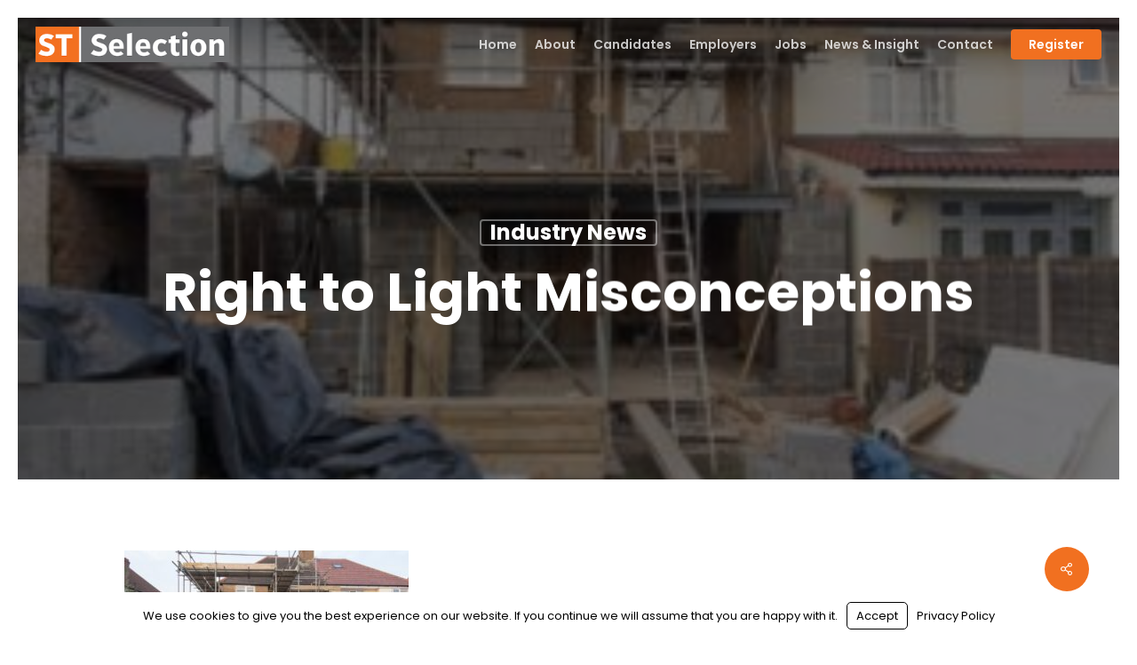

--- FILE ---
content_type: text/html; charset=utf-8
request_url: https://www.google.com/recaptcha/api2/anchor?ar=1&k=6Lcc6qUkAAAAAO4g3OOYEtn6mNSSFii92QMYqQ_U&co=aHR0cHM6Ly9zdC1zZWxlY3Rpb24uY28udWs6NDQz&hl=en-GB&v=PoyoqOPhxBO7pBk68S4YbpHZ&theme=light&size=invisible&badge=inline&anchor-ms=20000&execute-ms=30000&cb=qpx8yc49fxdb
body_size: 48811
content:
<!DOCTYPE HTML><html dir="ltr" lang="en-GB"><head><meta http-equiv="Content-Type" content="text/html; charset=UTF-8">
<meta http-equiv="X-UA-Compatible" content="IE=edge">
<title>reCAPTCHA</title>
<style type="text/css">
/* cyrillic-ext */
@font-face {
  font-family: 'Roboto';
  font-style: normal;
  font-weight: 400;
  font-stretch: 100%;
  src: url(//fonts.gstatic.com/s/roboto/v48/KFO7CnqEu92Fr1ME7kSn66aGLdTylUAMa3GUBHMdazTgWw.woff2) format('woff2');
  unicode-range: U+0460-052F, U+1C80-1C8A, U+20B4, U+2DE0-2DFF, U+A640-A69F, U+FE2E-FE2F;
}
/* cyrillic */
@font-face {
  font-family: 'Roboto';
  font-style: normal;
  font-weight: 400;
  font-stretch: 100%;
  src: url(//fonts.gstatic.com/s/roboto/v48/KFO7CnqEu92Fr1ME7kSn66aGLdTylUAMa3iUBHMdazTgWw.woff2) format('woff2');
  unicode-range: U+0301, U+0400-045F, U+0490-0491, U+04B0-04B1, U+2116;
}
/* greek-ext */
@font-face {
  font-family: 'Roboto';
  font-style: normal;
  font-weight: 400;
  font-stretch: 100%;
  src: url(//fonts.gstatic.com/s/roboto/v48/KFO7CnqEu92Fr1ME7kSn66aGLdTylUAMa3CUBHMdazTgWw.woff2) format('woff2');
  unicode-range: U+1F00-1FFF;
}
/* greek */
@font-face {
  font-family: 'Roboto';
  font-style: normal;
  font-weight: 400;
  font-stretch: 100%;
  src: url(//fonts.gstatic.com/s/roboto/v48/KFO7CnqEu92Fr1ME7kSn66aGLdTylUAMa3-UBHMdazTgWw.woff2) format('woff2');
  unicode-range: U+0370-0377, U+037A-037F, U+0384-038A, U+038C, U+038E-03A1, U+03A3-03FF;
}
/* math */
@font-face {
  font-family: 'Roboto';
  font-style: normal;
  font-weight: 400;
  font-stretch: 100%;
  src: url(//fonts.gstatic.com/s/roboto/v48/KFO7CnqEu92Fr1ME7kSn66aGLdTylUAMawCUBHMdazTgWw.woff2) format('woff2');
  unicode-range: U+0302-0303, U+0305, U+0307-0308, U+0310, U+0312, U+0315, U+031A, U+0326-0327, U+032C, U+032F-0330, U+0332-0333, U+0338, U+033A, U+0346, U+034D, U+0391-03A1, U+03A3-03A9, U+03B1-03C9, U+03D1, U+03D5-03D6, U+03F0-03F1, U+03F4-03F5, U+2016-2017, U+2034-2038, U+203C, U+2040, U+2043, U+2047, U+2050, U+2057, U+205F, U+2070-2071, U+2074-208E, U+2090-209C, U+20D0-20DC, U+20E1, U+20E5-20EF, U+2100-2112, U+2114-2115, U+2117-2121, U+2123-214F, U+2190, U+2192, U+2194-21AE, U+21B0-21E5, U+21F1-21F2, U+21F4-2211, U+2213-2214, U+2216-22FF, U+2308-230B, U+2310, U+2319, U+231C-2321, U+2336-237A, U+237C, U+2395, U+239B-23B7, U+23D0, U+23DC-23E1, U+2474-2475, U+25AF, U+25B3, U+25B7, U+25BD, U+25C1, U+25CA, U+25CC, U+25FB, U+266D-266F, U+27C0-27FF, U+2900-2AFF, U+2B0E-2B11, U+2B30-2B4C, U+2BFE, U+3030, U+FF5B, U+FF5D, U+1D400-1D7FF, U+1EE00-1EEFF;
}
/* symbols */
@font-face {
  font-family: 'Roboto';
  font-style: normal;
  font-weight: 400;
  font-stretch: 100%;
  src: url(//fonts.gstatic.com/s/roboto/v48/KFO7CnqEu92Fr1ME7kSn66aGLdTylUAMaxKUBHMdazTgWw.woff2) format('woff2');
  unicode-range: U+0001-000C, U+000E-001F, U+007F-009F, U+20DD-20E0, U+20E2-20E4, U+2150-218F, U+2190, U+2192, U+2194-2199, U+21AF, U+21E6-21F0, U+21F3, U+2218-2219, U+2299, U+22C4-22C6, U+2300-243F, U+2440-244A, U+2460-24FF, U+25A0-27BF, U+2800-28FF, U+2921-2922, U+2981, U+29BF, U+29EB, U+2B00-2BFF, U+4DC0-4DFF, U+FFF9-FFFB, U+10140-1018E, U+10190-1019C, U+101A0, U+101D0-101FD, U+102E0-102FB, U+10E60-10E7E, U+1D2C0-1D2D3, U+1D2E0-1D37F, U+1F000-1F0FF, U+1F100-1F1AD, U+1F1E6-1F1FF, U+1F30D-1F30F, U+1F315, U+1F31C, U+1F31E, U+1F320-1F32C, U+1F336, U+1F378, U+1F37D, U+1F382, U+1F393-1F39F, U+1F3A7-1F3A8, U+1F3AC-1F3AF, U+1F3C2, U+1F3C4-1F3C6, U+1F3CA-1F3CE, U+1F3D4-1F3E0, U+1F3ED, U+1F3F1-1F3F3, U+1F3F5-1F3F7, U+1F408, U+1F415, U+1F41F, U+1F426, U+1F43F, U+1F441-1F442, U+1F444, U+1F446-1F449, U+1F44C-1F44E, U+1F453, U+1F46A, U+1F47D, U+1F4A3, U+1F4B0, U+1F4B3, U+1F4B9, U+1F4BB, U+1F4BF, U+1F4C8-1F4CB, U+1F4D6, U+1F4DA, U+1F4DF, U+1F4E3-1F4E6, U+1F4EA-1F4ED, U+1F4F7, U+1F4F9-1F4FB, U+1F4FD-1F4FE, U+1F503, U+1F507-1F50B, U+1F50D, U+1F512-1F513, U+1F53E-1F54A, U+1F54F-1F5FA, U+1F610, U+1F650-1F67F, U+1F687, U+1F68D, U+1F691, U+1F694, U+1F698, U+1F6AD, U+1F6B2, U+1F6B9-1F6BA, U+1F6BC, U+1F6C6-1F6CF, U+1F6D3-1F6D7, U+1F6E0-1F6EA, U+1F6F0-1F6F3, U+1F6F7-1F6FC, U+1F700-1F7FF, U+1F800-1F80B, U+1F810-1F847, U+1F850-1F859, U+1F860-1F887, U+1F890-1F8AD, U+1F8B0-1F8BB, U+1F8C0-1F8C1, U+1F900-1F90B, U+1F93B, U+1F946, U+1F984, U+1F996, U+1F9E9, U+1FA00-1FA6F, U+1FA70-1FA7C, U+1FA80-1FA89, U+1FA8F-1FAC6, U+1FACE-1FADC, U+1FADF-1FAE9, U+1FAF0-1FAF8, U+1FB00-1FBFF;
}
/* vietnamese */
@font-face {
  font-family: 'Roboto';
  font-style: normal;
  font-weight: 400;
  font-stretch: 100%;
  src: url(//fonts.gstatic.com/s/roboto/v48/KFO7CnqEu92Fr1ME7kSn66aGLdTylUAMa3OUBHMdazTgWw.woff2) format('woff2');
  unicode-range: U+0102-0103, U+0110-0111, U+0128-0129, U+0168-0169, U+01A0-01A1, U+01AF-01B0, U+0300-0301, U+0303-0304, U+0308-0309, U+0323, U+0329, U+1EA0-1EF9, U+20AB;
}
/* latin-ext */
@font-face {
  font-family: 'Roboto';
  font-style: normal;
  font-weight: 400;
  font-stretch: 100%;
  src: url(//fonts.gstatic.com/s/roboto/v48/KFO7CnqEu92Fr1ME7kSn66aGLdTylUAMa3KUBHMdazTgWw.woff2) format('woff2');
  unicode-range: U+0100-02BA, U+02BD-02C5, U+02C7-02CC, U+02CE-02D7, U+02DD-02FF, U+0304, U+0308, U+0329, U+1D00-1DBF, U+1E00-1E9F, U+1EF2-1EFF, U+2020, U+20A0-20AB, U+20AD-20C0, U+2113, U+2C60-2C7F, U+A720-A7FF;
}
/* latin */
@font-face {
  font-family: 'Roboto';
  font-style: normal;
  font-weight: 400;
  font-stretch: 100%;
  src: url(//fonts.gstatic.com/s/roboto/v48/KFO7CnqEu92Fr1ME7kSn66aGLdTylUAMa3yUBHMdazQ.woff2) format('woff2');
  unicode-range: U+0000-00FF, U+0131, U+0152-0153, U+02BB-02BC, U+02C6, U+02DA, U+02DC, U+0304, U+0308, U+0329, U+2000-206F, U+20AC, U+2122, U+2191, U+2193, U+2212, U+2215, U+FEFF, U+FFFD;
}
/* cyrillic-ext */
@font-face {
  font-family: 'Roboto';
  font-style: normal;
  font-weight: 500;
  font-stretch: 100%;
  src: url(//fonts.gstatic.com/s/roboto/v48/KFO7CnqEu92Fr1ME7kSn66aGLdTylUAMa3GUBHMdazTgWw.woff2) format('woff2');
  unicode-range: U+0460-052F, U+1C80-1C8A, U+20B4, U+2DE0-2DFF, U+A640-A69F, U+FE2E-FE2F;
}
/* cyrillic */
@font-face {
  font-family: 'Roboto';
  font-style: normal;
  font-weight: 500;
  font-stretch: 100%;
  src: url(//fonts.gstatic.com/s/roboto/v48/KFO7CnqEu92Fr1ME7kSn66aGLdTylUAMa3iUBHMdazTgWw.woff2) format('woff2');
  unicode-range: U+0301, U+0400-045F, U+0490-0491, U+04B0-04B1, U+2116;
}
/* greek-ext */
@font-face {
  font-family: 'Roboto';
  font-style: normal;
  font-weight: 500;
  font-stretch: 100%;
  src: url(//fonts.gstatic.com/s/roboto/v48/KFO7CnqEu92Fr1ME7kSn66aGLdTylUAMa3CUBHMdazTgWw.woff2) format('woff2');
  unicode-range: U+1F00-1FFF;
}
/* greek */
@font-face {
  font-family: 'Roboto';
  font-style: normal;
  font-weight: 500;
  font-stretch: 100%;
  src: url(//fonts.gstatic.com/s/roboto/v48/KFO7CnqEu92Fr1ME7kSn66aGLdTylUAMa3-UBHMdazTgWw.woff2) format('woff2');
  unicode-range: U+0370-0377, U+037A-037F, U+0384-038A, U+038C, U+038E-03A1, U+03A3-03FF;
}
/* math */
@font-face {
  font-family: 'Roboto';
  font-style: normal;
  font-weight: 500;
  font-stretch: 100%;
  src: url(//fonts.gstatic.com/s/roboto/v48/KFO7CnqEu92Fr1ME7kSn66aGLdTylUAMawCUBHMdazTgWw.woff2) format('woff2');
  unicode-range: U+0302-0303, U+0305, U+0307-0308, U+0310, U+0312, U+0315, U+031A, U+0326-0327, U+032C, U+032F-0330, U+0332-0333, U+0338, U+033A, U+0346, U+034D, U+0391-03A1, U+03A3-03A9, U+03B1-03C9, U+03D1, U+03D5-03D6, U+03F0-03F1, U+03F4-03F5, U+2016-2017, U+2034-2038, U+203C, U+2040, U+2043, U+2047, U+2050, U+2057, U+205F, U+2070-2071, U+2074-208E, U+2090-209C, U+20D0-20DC, U+20E1, U+20E5-20EF, U+2100-2112, U+2114-2115, U+2117-2121, U+2123-214F, U+2190, U+2192, U+2194-21AE, U+21B0-21E5, U+21F1-21F2, U+21F4-2211, U+2213-2214, U+2216-22FF, U+2308-230B, U+2310, U+2319, U+231C-2321, U+2336-237A, U+237C, U+2395, U+239B-23B7, U+23D0, U+23DC-23E1, U+2474-2475, U+25AF, U+25B3, U+25B7, U+25BD, U+25C1, U+25CA, U+25CC, U+25FB, U+266D-266F, U+27C0-27FF, U+2900-2AFF, U+2B0E-2B11, U+2B30-2B4C, U+2BFE, U+3030, U+FF5B, U+FF5D, U+1D400-1D7FF, U+1EE00-1EEFF;
}
/* symbols */
@font-face {
  font-family: 'Roboto';
  font-style: normal;
  font-weight: 500;
  font-stretch: 100%;
  src: url(//fonts.gstatic.com/s/roboto/v48/KFO7CnqEu92Fr1ME7kSn66aGLdTylUAMaxKUBHMdazTgWw.woff2) format('woff2');
  unicode-range: U+0001-000C, U+000E-001F, U+007F-009F, U+20DD-20E0, U+20E2-20E4, U+2150-218F, U+2190, U+2192, U+2194-2199, U+21AF, U+21E6-21F0, U+21F3, U+2218-2219, U+2299, U+22C4-22C6, U+2300-243F, U+2440-244A, U+2460-24FF, U+25A0-27BF, U+2800-28FF, U+2921-2922, U+2981, U+29BF, U+29EB, U+2B00-2BFF, U+4DC0-4DFF, U+FFF9-FFFB, U+10140-1018E, U+10190-1019C, U+101A0, U+101D0-101FD, U+102E0-102FB, U+10E60-10E7E, U+1D2C0-1D2D3, U+1D2E0-1D37F, U+1F000-1F0FF, U+1F100-1F1AD, U+1F1E6-1F1FF, U+1F30D-1F30F, U+1F315, U+1F31C, U+1F31E, U+1F320-1F32C, U+1F336, U+1F378, U+1F37D, U+1F382, U+1F393-1F39F, U+1F3A7-1F3A8, U+1F3AC-1F3AF, U+1F3C2, U+1F3C4-1F3C6, U+1F3CA-1F3CE, U+1F3D4-1F3E0, U+1F3ED, U+1F3F1-1F3F3, U+1F3F5-1F3F7, U+1F408, U+1F415, U+1F41F, U+1F426, U+1F43F, U+1F441-1F442, U+1F444, U+1F446-1F449, U+1F44C-1F44E, U+1F453, U+1F46A, U+1F47D, U+1F4A3, U+1F4B0, U+1F4B3, U+1F4B9, U+1F4BB, U+1F4BF, U+1F4C8-1F4CB, U+1F4D6, U+1F4DA, U+1F4DF, U+1F4E3-1F4E6, U+1F4EA-1F4ED, U+1F4F7, U+1F4F9-1F4FB, U+1F4FD-1F4FE, U+1F503, U+1F507-1F50B, U+1F50D, U+1F512-1F513, U+1F53E-1F54A, U+1F54F-1F5FA, U+1F610, U+1F650-1F67F, U+1F687, U+1F68D, U+1F691, U+1F694, U+1F698, U+1F6AD, U+1F6B2, U+1F6B9-1F6BA, U+1F6BC, U+1F6C6-1F6CF, U+1F6D3-1F6D7, U+1F6E0-1F6EA, U+1F6F0-1F6F3, U+1F6F7-1F6FC, U+1F700-1F7FF, U+1F800-1F80B, U+1F810-1F847, U+1F850-1F859, U+1F860-1F887, U+1F890-1F8AD, U+1F8B0-1F8BB, U+1F8C0-1F8C1, U+1F900-1F90B, U+1F93B, U+1F946, U+1F984, U+1F996, U+1F9E9, U+1FA00-1FA6F, U+1FA70-1FA7C, U+1FA80-1FA89, U+1FA8F-1FAC6, U+1FACE-1FADC, U+1FADF-1FAE9, U+1FAF0-1FAF8, U+1FB00-1FBFF;
}
/* vietnamese */
@font-face {
  font-family: 'Roboto';
  font-style: normal;
  font-weight: 500;
  font-stretch: 100%;
  src: url(//fonts.gstatic.com/s/roboto/v48/KFO7CnqEu92Fr1ME7kSn66aGLdTylUAMa3OUBHMdazTgWw.woff2) format('woff2');
  unicode-range: U+0102-0103, U+0110-0111, U+0128-0129, U+0168-0169, U+01A0-01A1, U+01AF-01B0, U+0300-0301, U+0303-0304, U+0308-0309, U+0323, U+0329, U+1EA0-1EF9, U+20AB;
}
/* latin-ext */
@font-face {
  font-family: 'Roboto';
  font-style: normal;
  font-weight: 500;
  font-stretch: 100%;
  src: url(//fonts.gstatic.com/s/roboto/v48/KFO7CnqEu92Fr1ME7kSn66aGLdTylUAMa3KUBHMdazTgWw.woff2) format('woff2');
  unicode-range: U+0100-02BA, U+02BD-02C5, U+02C7-02CC, U+02CE-02D7, U+02DD-02FF, U+0304, U+0308, U+0329, U+1D00-1DBF, U+1E00-1E9F, U+1EF2-1EFF, U+2020, U+20A0-20AB, U+20AD-20C0, U+2113, U+2C60-2C7F, U+A720-A7FF;
}
/* latin */
@font-face {
  font-family: 'Roboto';
  font-style: normal;
  font-weight: 500;
  font-stretch: 100%;
  src: url(//fonts.gstatic.com/s/roboto/v48/KFO7CnqEu92Fr1ME7kSn66aGLdTylUAMa3yUBHMdazQ.woff2) format('woff2');
  unicode-range: U+0000-00FF, U+0131, U+0152-0153, U+02BB-02BC, U+02C6, U+02DA, U+02DC, U+0304, U+0308, U+0329, U+2000-206F, U+20AC, U+2122, U+2191, U+2193, U+2212, U+2215, U+FEFF, U+FFFD;
}
/* cyrillic-ext */
@font-face {
  font-family: 'Roboto';
  font-style: normal;
  font-weight: 900;
  font-stretch: 100%;
  src: url(//fonts.gstatic.com/s/roboto/v48/KFO7CnqEu92Fr1ME7kSn66aGLdTylUAMa3GUBHMdazTgWw.woff2) format('woff2');
  unicode-range: U+0460-052F, U+1C80-1C8A, U+20B4, U+2DE0-2DFF, U+A640-A69F, U+FE2E-FE2F;
}
/* cyrillic */
@font-face {
  font-family: 'Roboto';
  font-style: normal;
  font-weight: 900;
  font-stretch: 100%;
  src: url(//fonts.gstatic.com/s/roboto/v48/KFO7CnqEu92Fr1ME7kSn66aGLdTylUAMa3iUBHMdazTgWw.woff2) format('woff2');
  unicode-range: U+0301, U+0400-045F, U+0490-0491, U+04B0-04B1, U+2116;
}
/* greek-ext */
@font-face {
  font-family: 'Roboto';
  font-style: normal;
  font-weight: 900;
  font-stretch: 100%;
  src: url(//fonts.gstatic.com/s/roboto/v48/KFO7CnqEu92Fr1ME7kSn66aGLdTylUAMa3CUBHMdazTgWw.woff2) format('woff2');
  unicode-range: U+1F00-1FFF;
}
/* greek */
@font-face {
  font-family: 'Roboto';
  font-style: normal;
  font-weight: 900;
  font-stretch: 100%;
  src: url(//fonts.gstatic.com/s/roboto/v48/KFO7CnqEu92Fr1ME7kSn66aGLdTylUAMa3-UBHMdazTgWw.woff2) format('woff2');
  unicode-range: U+0370-0377, U+037A-037F, U+0384-038A, U+038C, U+038E-03A1, U+03A3-03FF;
}
/* math */
@font-face {
  font-family: 'Roboto';
  font-style: normal;
  font-weight: 900;
  font-stretch: 100%;
  src: url(//fonts.gstatic.com/s/roboto/v48/KFO7CnqEu92Fr1ME7kSn66aGLdTylUAMawCUBHMdazTgWw.woff2) format('woff2');
  unicode-range: U+0302-0303, U+0305, U+0307-0308, U+0310, U+0312, U+0315, U+031A, U+0326-0327, U+032C, U+032F-0330, U+0332-0333, U+0338, U+033A, U+0346, U+034D, U+0391-03A1, U+03A3-03A9, U+03B1-03C9, U+03D1, U+03D5-03D6, U+03F0-03F1, U+03F4-03F5, U+2016-2017, U+2034-2038, U+203C, U+2040, U+2043, U+2047, U+2050, U+2057, U+205F, U+2070-2071, U+2074-208E, U+2090-209C, U+20D0-20DC, U+20E1, U+20E5-20EF, U+2100-2112, U+2114-2115, U+2117-2121, U+2123-214F, U+2190, U+2192, U+2194-21AE, U+21B0-21E5, U+21F1-21F2, U+21F4-2211, U+2213-2214, U+2216-22FF, U+2308-230B, U+2310, U+2319, U+231C-2321, U+2336-237A, U+237C, U+2395, U+239B-23B7, U+23D0, U+23DC-23E1, U+2474-2475, U+25AF, U+25B3, U+25B7, U+25BD, U+25C1, U+25CA, U+25CC, U+25FB, U+266D-266F, U+27C0-27FF, U+2900-2AFF, U+2B0E-2B11, U+2B30-2B4C, U+2BFE, U+3030, U+FF5B, U+FF5D, U+1D400-1D7FF, U+1EE00-1EEFF;
}
/* symbols */
@font-face {
  font-family: 'Roboto';
  font-style: normal;
  font-weight: 900;
  font-stretch: 100%;
  src: url(//fonts.gstatic.com/s/roboto/v48/KFO7CnqEu92Fr1ME7kSn66aGLdTylUAMaxKUBHMdazTgWw.woff2) format('woff2');
  unicode-range: U+0001-000C, U+000E-001F, U+007F-009F, U+20DD-20E0, U+20E2-20E4, U+2150-218F, U+2190, U+2192, U+2194-2199, U+21AF, U+21E6-21F0, U+21F3, U+2218-2219, U+2299, U+22C4-22C6, U+2300-243F, U+2440-244A, U+2460-24FF, U+25A0-27BF, U+2800-28FF, U+2921-2922, U+2981, U+29BF, U+29EB, U+2B00-2BFF, U+4DC0-4DFF, U+FFF9-FFFB, U+10140-1018E, U+10190-1019C, U+101A0, U+101D0-101FD, U+102E0-102FB, U+10E60-10E7E, U+1D2C0-1D2D3, U+1D2E0-1D37F, U+1F000-1F0FF, U+1F100-1F1AD, U+1F1E6-1F1FF, U+1F30D-1F30F, U+1F315, U+1F31C, U+1F31E, U+1F320-1F32C, U+1F336, U+1F378, U+1F37D, U+1F382, U+1F393-1F39F, U+1F3A7-1F3A8, U+1F3AC-1F3AF, U+1F3C2, U+1F3C4-1F3C6, U+1F3CA-1F3CE, U+1F3D4-1F3E0, U+1F3ED, U+1F3F1-1F3F3, U+1F3F5-1F3F7, U+1F408, U+1F415, U+1F41F, U+1F426, U+1F43F, U+1F441-1F442, U+1F444, U+1F446-1F449, U+1F44C-1F44E, U+1F453, U+1F46A, U+1F47D, U+1F4A3, U+1F4B0, U+1F4B3, U+1F4B9, U+1F4BB, U+1F4BF, U+1F4C8-1F4CB, U+1F4D6, U+1F4DA, U+1F4DF, U+1F4E3-1F4E6, U+1F4EA-1F4ED, U+1F4F7, U+1F4F9-1F4FB, U+1F4FD-1F4FE, U+1F503, U+1F507-1F50B, U+1F50D, U+1F512-1F513, U+1F53E-1F54A, U+1F54F-1F5FA, U+1F610, U+1F650-1F67F, U+1F687, U+1F68D, U+1F691, U+1F694, U+1F698, U+1F6AD, U+1F6B2, U+1F6B9-1F6BA, U+1F6BC, U+1F6C6-1F6CF, U+1F6D3-1F6D7, U+1F6E0-1F6EA, U+1F6F0-1F6F3, U+1F6F7-1F6FC, U+1F700-1F7FF, U+1F800-1F80B, U+1F810-1F847, U+1F850-1F859, U+1F860-1F887, U+1F890-1F8AD, U+1F8B0-1F8BB, U+1F8C0-1F8C1, U+1F900-1F90B, U+1F93B, U+1F946, U+1F984, U+1F996, U+1F9E9, U+1FA00-1FA6F, U+1FA70-1FA7C, U+1FA80-1FA89, U+1FA8F-1FAC6, U+1FACE-1FADC, U+1FADF-1FAE9, U+1FAF0-1FAF8, U+1FB00-1FBFF;
}
/* vietnamese */
@font-face {
  font-family: 'Roboto';
  font-style: normal;
  font-weight: 900;
  font-stretch: 100%;
  src: url(//fonts.gstatic.com/s/roboto/v48/KFO7CnqEu92Fr1ME7kSn66aGLdTylUAMa3OUBHMdazTgWw.woff2) format('woff2');
  unicode-range: U+0102-0103, U+0110-0111, U+0128-0129, U+0168-0169, U+01A0-01A1, U+01AF-01B0, U+0300-0301, U+0303-0304, U+0308-0309, U+0323, U+0329, U+1EA0-1EF9, U+20AB;
}
/* latin-ext */
@font-face {
  font-family: 'Roboto';
  font-style: normal;
  font-weight: 900;
  font-stretch: 100%;
  src: url(//fonts.gstatic.com/s/roboto/v48/KFO7CnqEu92Fr1ME7kSn66aGLdTylUAMa3KUBHMdazTgWw.woff2) format('woff2');
  unicode-range: U+0100-02BA, U+02BD-02C5, U+02C7-02CC, U+02CE-02D7, U+02DD-02FF, U+0304, U+0308, U+0329, U+1D00-1DBF, U+1E00-1E9F, U+1EF2-1EFF, U+2020, U+20A0-20AB, U+20AD-20C0, U+2113, U+2C60-2C7F, U+A720-A7FF;
}
/* latin */
@font-face {
  font-family: 'Roboto';
  font-style: normal;
  font-weight: 900;
  font-stretch: 100%;
  src: url(//fonts.gstatic.com/s/roboto/v48/KFO7CnqEu92Fr1ME7kSn66aGLdTylUAMa3yUBHMdazQ.woff2) format('woff2');
  unicode-range: U+0000-00FF, U+0131, U+0152-0153, U+02BB-02BC, U+02C6, U+02DA, U+02DC, U+0304, U+0308, U+0329, U+2000-206F, U+20AC, U+2122, U+2191, U+2193, U+2212, U+2215, U+FEFF, U+FFFD;
}

</style>
<link rel="stylesheet" type="text/css" href="https://www.gstatic.com/recaptcha/releases/PoyoqOPhxBO7pBk68S4YbpHZ/styles__ltr.css">
<script nonce="j4f5PIiqgIMOei3jkY2W6g" type="text/javascript">window['__recaptcha_api'] = 'https://www.google.com/recaptcha/api2/';</script>
<script type="text/javascript" src="https://www.gstatic.com/recaptcha/releases/PoyoqOPhxBO7pBk68S4YbpHZ/recaptcha__en_gb.js" nonce="j4f5PIiqgIMOei3jkY2W6g">
      
    </script></head>
<body><div id="rc-anchor-alert" class="rc-anchor-alert"></div>
<input type="hidden" id="recaptcha-token" value="[base64]">
<script type="text/javascript" nonce="j4f5PIiqgIMOei3jkY2W6g">
      recaptcha.anchor.Main.init("[\x22ainput\x22,[\x22bgdata\x22,\x22\x22,\[base64]/[base64]/[base64]/ZyhXLGgpOnEoW04sMjEsbF0sVywwKSxoKSxmYWxzZSxmYWxzZSl9Y2F0Y2goayl7RygzNTgsVyk/[base64]/[base64]/[base64]/[base64]/[base64]/[base64]/[base64]/bmV3IEJbT10oRFswXSk6dz09Mj9uZXcgQltPXShEWzBdLERbMV0pOnc9PTM/bmV3IEJbT10oRFswXSxEWzFdLERbMl0pOnc9PTQ/[base64]/[base64]/[base64]/[base64]/[base64]\\u003d\x22,\[base64]\\u003d\x22,\x22w6RPw6PCllonOyQOOE41MlfCg8OdwpdfSmbDm8ObLg7CoERWwqHDocK6wp7DhcKObAJyHTVqP208dFjDg8OMPgQ/wpvDgQXDlsOkCXBfw74XwptnwpvCscKAw5Njf1RrLcOHaRA2w40LXsKtPhfCk8Opw4VEwoHDrcOxZcKLwqfCt0LCoUtVwoLDt8Opw5vDoF7DqsOjwpHCksONF8K0M8KlccKPwrXDlsOJF8KFw53Cm8Oewpg0WhbDklLDoE9Xw7R3AsO6wppkJcOSw5M3YMK/CMO4wr8iw454VAHChMKqSj7DnB7CsTzCocKoIsOXwqAKwq/DjRJUMh0Bw5FLwpQKdMKkRWPDsxRTa3PDvMKXwr5+UMKtUsKnwpAxTsOkw71jL2ITwqLDl8KcNHrDmMOewovDu8KMTyV3w7h/[base64]/wobDtzshEEHCqhw3w4AVw4vDgA9twrkJKgHCssKzwpjCtErDjMOfwrokd8KjYMKJQw0rwrXDnTPCpcKCeSBGVAsrah7CgxgoTHg/w7EBbQIcdMKgwq0hwqnCjsOMw5LDgMOQHSwQwrLCgsORNUQjw5rDomYJesKrFmRqeCTDqcOYw5LCicOBQMO/F10swrxeTBTCocOtRGvCn8OQAMKgT1TCjsKgFykfNMOeYHbCrcOvXsKPwqjCpghOwprCg0Q7K8OYPMO9T30XwqzDmwtnw6kINSwsPlw2CMKCS24kw7gNw6/CixcIRDbCqRzCocKxY3opw4hrwopTbMO3D2Ilw4XDtcK0w6Iow7XDukPDusONDSghdRgJw44dcMK3w77DtCgnw6TChR8mYh3DscODw7DCgsOcwq4Kwo/DqitLwqbCg8OyDMKBwq1OwoTDoAfDg8OSGAtDAsKrwrocUk0zw74YG21HCsOALcO1w4XDvcOFOggdHBMtBMK9w6Nawo5IFC/CsSAWw53Dl0MQw745w4TCglg6VF/CnMO+w6xkK8OWwrTDq2zDqsOXw6zDuMOdasKlw7XCjG4/[base64]/DhXsFTMOIRFbCslx6KRcJw5Vsa38LVsKNFWtxC254SFVuGS8ZL8OZJABgwqvDjnrDjMK9wq1Kw7bDtDzDjkRdQMKOw4HCm0oxHsK9Dy3CqMOww5FJw6DCvEM8wr/DhsOVw4TDhcOzBsKCwojDqltFKsOBwrlowpAIw79LM2UCRnQNPMKPwp7DqMK7FsOywqnCn0Vhw4/Cumoswp1+w6grwqwLcsO4KsOHw69JYcOPw7AFUH0JwrsgDBhTwrIEfMO7wq/[base64]/[base64]/[base64]/DvTjCj8KCGMODwpseecO9ZcO/[base64]/DgkYEwpstW8O+KChcSsOSwqpGDF3Cp23DtkvCqQjCkFNBwrFVwpjDgQXDlQEvwqE2w7XCpA/Ds8ObVVvCun/CuMO1wprCp8K8P2vDssKnw4tnwrbDpsK6w6/[base64]/NTJOOMO9HMOiFcKOHsKPwrtxNsKMI8OLUR3DksKbKTHCnnXDrMOfaMOLfzxWCcKMfw7DjsOmeMO+w4RfY8OlUmrCnVAcd8KWwpHDsHPDkcO/EwQ5WBHDnD4Mw7Y5eMKqw7PDrzluw4FEwrjDlTPCiVjCvR/[base64]/DucK4f8Kgw5bCs8OSw4PCt8KVw70ewpMiVA4eBsKDw5DDq8OzME57VnIkw4U/NCXCt8OTNMOnwoHCjsK2w4DCocOFDcOSXBbCv8OSRcOsfx/DucKJwo94wozDr8O2w6nDgyPChHLDlcOKSQvDoWfDo11RwqTCpcOFw4I0wo3CkMKWNcKCwo7Ck8OCwpNWb8KLw63DhxTDvmzCrz/DvjfCosOvS8K7wofDmsKRwrPDpcKCw4XDhWTDusOvBcOTLQHDjMOOcsKKw65eXEoPTcKjRMKgUVEeZ0/[base64]/Dkmplwp3ClMKJczXDjzHDjMOTFsKteDzDvsKfPQQOWmk6c2AAwpLCoBHDnS5cw67CnAnCpUVaIcOBwqDDlGvDt1Ynw4nDi8O6Fi/CpcKldsOqBgwjfT7CvStawqFfwovDoVrCrAotwp/Cr8KOe8KIbsKiwrPCncOgw7x8DsKQJ8K5GC/CnV3DrBgEUCXCtMK7wronbVRRw6fDpFIldiXDnncwNcK7dHx2w7fChyfCl2EHw5srwpYUBW7DpcK3Owo4IyMBw6TDmREswpnDmsKpdx/CjcK0w6nDnVPDgk3Cq8KqwoPDhsKWw5suMcKmwqrCjxnCpX/CuSLCpAR9w4pYw4rDsD/DtzAAG8KeWcK6wqliw51pTADCkAk9wopOCcO5Aid6wro8wrtFw5JDwrLDgMKtw6XDpsKOwqcpw5Byw5fDrsKiWjjChcKDOMOvwpNnEsKBVl82w6JSw5XCicK/dVJnwqB3woHCmk1ow7FVHyVWIsKOHzTCmcOtw7/DpWzCm0ApWmJaHsKZTsOLwobDqz9QT13CtcOuEMOeRQRBFAZ/w5PCok5dVXpbw6XDh8KdwoQIwpjDuicuGi1Swq7DtwRFwrTCssO/wo8Ow6sWc2fCksO4KMO7wqEYDsKUw6tudBfDnMOfUsOjZ8OJIDXClV3DnR/[base64]/[base64]/DilnCggwsw4RowqfDr8KxwpApY8Kaw7Jyw5R/KQcpw5NCCkc0w5zDgyTDncOiNMOXDsOxGF4WXw03wq7CkMOrwollU8OhwrUlw7I/w4TCj8O4PQJpC37Cn8OCw5/CkBzDscOQVsOtVsOFRzzCoMKeScOiMcKmaQTDoxQEbQXDscKZLMKBw5HChMOlA8OGw5JTw6sdwrnCklxBZhzDnVbDqSdHTMOpV8K0UMOJE8KGL8KhwpYhw6PDkADCvMO7bMOnwrrCu1/Cn8OAw6lXdFMOw5wUwofCmAbCqDzDmTYSWMOMG8OQw61dDMKDw6RIY3PDlkpFwpzDqAzDsGt9SwvCmcOvEMOjJcOuw5sbw6w7TcOyDEl8wq7Do8O+w63CgcKaG0k8JMK4b8OPw67DjcO+eMKIMcKJw59AEsOkRMOrcsOvLcOAeMOqw5zCrjRow6VXUsKxdEcdPMKEw5/DogTCrjRgw7jCkiTCscKbw5rDhifCqMKXwpnDtsOsPcOGLCzCpsO4G8KzAz4RYG9sVi7Cl0ZHw6rDolXDvmXDg8OcCcOrLFFGEj3DtMKUw5J8HD7CucKmwrTDhsKKwpkEMsOlw4BORcKGacOEcsOcwr3DrsKoEinCqBdNAHY8wpcnN8O7WyZ6XMOMwo/[base64]/Zz8/w4E+w5pJH8Kbw5J1dMORwrHCiFVNesK7wrjDrcOvEsOxOMKmK2PDscKKw7c3w4gdw79afcOTwoxow5nCssOBMcO4EGzChMKcwqrDucKwa8OfJ8OYw501wp09Yh81w5XDqcOMwoPClh3CmsK8w6d0w43CrUzDhiQsEcOxwpTCix13MjDCmlw3RcKQLMK1WsKBUw/CpzYPwofDvsO6MnPDvGJsWMOHHMK1wplFQXPDtidawo/CoGlSwp/DkE8pF8KcF8OpGkfCn8OOworDkXrDh30hKsOyw73Do8KuFG3CtsONEcKAw4R9SUDDlygOw6jDsGBVw59pwrIGwqbCt8KkwoXCmyUWwrXDni0nBMKpCS0lVcOUWkA6w5FDw6Q4dWjDpn/ChsKzw5d7w4nCj8ObwpUHwrJCw5QAw6bChMKNdcOzOF1EFjnCksKIwqsOwqrDksKcw7cBUBpQA0o5w7VKV8ODw5NwYMKcNTpUwp/Dq8ODw5XDuFZgwqcOwofChB7DrQ5TJMK/[base64]/CiBXDncKtaMK5w6Eiwq4Mw6kEB8OVwrTDvnFGbcOQWmTCkFPDosKtLBnDsCUceEBWHsKrcQ5YwosywrrCtUQJw7nCosKGw47DmXQOU8Ktw4/DksO5wogEwoMVLT0VUwzDt1rDn3XCv2TCtcKlHcKEwrPDrDbCpFglw4xlR8KdalnCuMKCwqHCscKHKMOAXTRuw6plw4Z1w7JxwowCQcKlCgI+BSN7YsKMMFjCgsKYwrRCwqDDryNkw5owwrkmwrVre2RsEUcKD8OvXQ3Cu1XDhMOBXW1Uwq3DksKlw7Ibwq/CjFwFTCo8w4XCisKiOMORHMKlwrFvYl/ChCzDhVoswpYpKMKAw6HCrcKsI8K/GXLCksOrGsOuf8K6RkfCn8OKwrvCvBbDtCNfwqQOVMK0woZGw4/CkMOQGRjCo8Ozwp4SFBdUw7BlfSJVwodLT8OZw5fDtcOZYEIbEgDDosKiw7bDkGLCncKeVsOrAmbDq8KtFUrDqwNAY3YzTcKww6zDocKJwr3CoWwiKsK6eFPCl2hSwrJtwrvDjcONISNJF8KXSsOfcRrDhzLDvMO3JyRPZUIFwoXDlFnCk3PCrQnDisO+GsKjAcOdw4/DvMOwHnEzw4zCgsOSFhNNw6TDgMKxwqfDnsOEXsKWT3d9w6MBwok6wpDDmMONwqI2CGvCnMKmw7p6QA80woBiBcKye0zCqnRGd0Zbw7csbcOgQcK3w4IRw5t3JMKhcAhVwp5Swo/[base64]/w5ZEw6DDv3V3XsOzYw8kFHPCmX/DgzhFwpsnw4rDusOCIsKAC0l0KcOuOMOaw6UhwqNBQQXDhgZXB8Kzdj/CmT7Dr8OEwowVacKgEMOUwoVJwrEyw6bDuzxCw5Y/w7BxZsOMEnAxw6LCkMKJLDjDh8OXwoV2wrp+wrkaIXPDri/DgU3Dr1gFJR8ma8KhGsOPwrcyJQvCjcKyw6/CssOFDn/DpgzCosK1PMOSIg7CocK+w60Jw7gcwoXDt2oVwpnCmRHDucKGw7FsXjd/w7dqwp7Dt8OKWhrCiT3CuMKTM8ObXG9yw7TDnCfCiXEHesOYwr1bfsOHJ1pYwrpPdcKgTcOoXsOnIBEKwrgww7bDrsKjwozCnsOowpB4w5jDjcKWY8OPfsKYAFPCh0zCkk3Cl14jwq/DksOIw79Yw6nDv8K+KsO2wq9+w5jDj8K9w7PDhsKfwrfDqk/[base64]/wo4tEy1vcMOSw77CjA4sEi3CjMKla3dZwq7Dgwxiw7ZGVcKVP8KMasO2VQ8VEsOjw6/[base64]/[base64]/wrhLFcKcFMOeI3sHPQhMwoLCi0Z8wovCl0HCuWvDmMO1TW7CtlFCQ8OIw65owo8nLsO7HEcZEMKqTMKkw6VNw7UQIAZpRcO9wrXCgcOufMKBZ2/DucKkOcKcw47DsMKuw6dLw5TDvMOSw7lpHBZiwqrCg8KlHmrDl8OhHsOewrMzA8ObDBcKUTbDnsOoU8KwwpzDg8OkQlvDkgLDhVTDtB5UZ8KTAcOdwqnDksOVwpZDwqVaV2d8FsOfwpMGDMOiVBHCoMKPcE/CiDwYXX1/JUnCjcO+wrMhLQTCs8KLW2bDjx3CuMKsw5d8IMO7wrXCm8KRRMKDGwrCjcKKw4ABwp/[base64]/CpV94fkDDixHDmH84bcOjEMKAwo/[base64]/YVgsasOtMsOow5LDvMO9SsKLw6kONcKPwqfCixcEKsKpWcK0G8OmMMO8JBTDhcKOYnVpZD5qwpkVPw97e8Kjw5NlI1Vlw6YUw6nChxHDtENwwqhqfR7Ct8Kuw6sTHcOyw5ABw6vDrV/Ckwt4BXvDksKzM8OeLXbDqnfDtCIkw5PCpE1OA8OOwoR+fGLDmMOQwqvDrMONw6LCgMOvUMKaMMKtTcOrRMOfwrAeQMKdd3Yow6DDnFLDlMKSQMKRw5gEfcK/Y8Ogw65XwqgDw5jCmMOKYn3DvCTCl0NVwpDDjAjCgMOZcMKbwoY/XcOrDDhowo03dsOBVzgmZhpnwqPCjsKzwrjDjn0tUcKtwqhPN2vDiRofeMO4ccOPwr9ewqEGw41/wqTDqsORFsKqWcKZwo3CuFzDrHZnwp/CusKLXMKfRMOWCMO+dcOBd8K8TMOKfh96VMK6PwVjSW51wq45LsOhw5vDpMOpwoDCgBfDuDLDvMKwf8KgZChZw5IJSDloRcOVw5gtGMK/w6TDt8OibV9lBMONwpLCrW4swp7CoCbDpBwgw7A0Hhsawp7Dvmd9I1HDt2l8w53CjinCgyU0w7JsS8OUw4nDuDzDsMKRw41WwrnCq01PwpVJXcOKIMKHWsKNV3PDjh1qCVYgJsO3DDQaw7rCgWfDsMOlw4XDscK7Zx99wopOwrxRXn9Ww6XDug3DscKiKn/DqW/CgkXCncKuDlk+JXkdwozCvMKrFsK8woPCssKsIcOvX8ObRADCk8OIP1fCn8OlPAtNw4scCgwJwrJzwqIvDsOTw4o/w6bClMOowpwbVGPCmlVxNUzDvx/DhsK0w5TDkcOiNsO/w7DDiWdVwphva8Kfw5VSdGPCpMK/dsKlw7MPwqRfV1QUJMKow73DoMKEccO9CMO/[base64]/f1A5XQJnwqJBwqHCqV0bY8Kxw5LCiT8QLirDqiJfIsKlQcOzWRjDpcOZwpgSBcKtCixew7Mfw6/Dh8OyKSTDmEXDocKQHnosw6PCisKdw7vCmsO7wrfCk3k6wpfCqz/[base64]/wqthcVHCucKOw6vDmcOZJ8OQQQ3DnsKlTkbDiEjDpcOAwr09CsODw7XDnFjDhMKnMCR1LMK4VcOkwqPDmcKtwpQGwpTDhTMCw4rDncOSw5BiCsKVVcKzNwnCk8OzAcOnwoMmPBw8BcKnwoFfwqAnLsKkAsKew7zCgwnCrcKODcOYai7DisK/[base64]/CjMOAw4nCiT/CrMOpIMOdwrjCmAjDqHbDtyNDacO7S3PDpsKwbsOmw5JVwrjCoA/CnsK+wrtIw597wrzCp01+V8KWDG44wpZxw4YSwonCqAluT8OBw7tBwpHDl8Omw73CtTAkKV/[base64]/w5sow79OQsKRdMOPLsOIK01cwrrCk3rDgsKEwpnDjcKEEcKFY2gOIFguSHR0wq9bOFLDk8KywrsBOV8mw7UrLGzCt8OzwobCmXLDjsOGVsKuI8K8wpUGPsOSXDdPcQwPDijDgAvDlsOxUcKew6XCu8K6UVLCk8KOcCHDiMK+E38+LsK+TcO/woPDn3HDsMKawr/[base64]/w7jCnnpGwqgjMjwWw54jw4TDt8OwEm4KTyXDmcOGwo1vc8KIwrTDt8KpP8KtWMKSAsKQP2nCosOxwpDChMOPEyVXZW/[base64]/[base64]/[base64]/[base64]/[base64]/DpEjCgA8rw6HCn8OMd8OMKkI8wr54wqHCjMKMwojDmcKEw5zCp8OtwppSw4VmXRIowrxzSMOHw5XCqxFZNFYuXsOfwqrDpcOgK0/DmB3DsipGNcKKw7HDvMK/[base64]/[base64]/CtVJ4w5LDlMKCGMKNPj3CoXXDs3l7w5hLwosgO8KBemwzwozCrsOMwrnDj8OhwpjDv8OvKcKuasKuwovCu8KTwqPDi8KebMO5w4EMwo1KV8OMwrDCj8Kow4nDvcKvwobCqwVPw4rCrl9vUjHCpgHCshstworCusOsBcO/[base64]/DpMOewrnDn8OtRnp0wpcdwrHDvsO8w50nHCwJBcKUVizDicO0a3DDncK/RsKce1bDkRNUQsKzw5rCgjbDhcOCYks/wocuwqcfwohxLHw3woYtw6HDsEoFNcOlWMOIwo5JfBoiHRXDnQV8wrXCpXvDhMK/QX/DgMOsKsOKw5TDg8OMA8OyN8KQH0HCvMKwKSQVwok7esK+YcO5wozChhMtGWrDjDkFw4ddwpMnWFYsJ8KAaMKkwqkGw6Eew4xUbsOUwqVjw5tJU8KUFsODwq0pw4nCssOSEiJzMTzCtMOQwr3DqcOIw4rDqcK8wrl9C3LDuMKgVMOIw6zCuAVSecKvw6dCLSHClMORwr/DmgbDsMKqLwXCgw7DuFRXAMOSBhLCqcO6w7oIwrjCkE05A0xmFcOswr0PVsK2w4I5BwDCscKTRhXDksKAw6QKw43Dj8KbwqlZeyA2w7DCmTtAw6tvWT0Kw53DuMKOw7HDrMKtwqhtwrjCsQAkwpbCkMK5FcOtw51AZ8OCAR3CvXHCvsK8w6jCg3hBOcOrw7IgKVo/V2LCmsOhbWPDnMKtwoZkw54bb1TDsxgdw6DDucK/w4DCisKNw6VvW30JDEJ/eRnDpsOpU0I6w7DCnhvCi08xwpA3wq84wpjDnsKuwoY2wrHCu8KtwqzDhjLDsD/[base64]/CoUPDiQHCiMOgwrYaw7/ClBkUwqjCiSnDiMKOw4TDu0MEwqYLw7xcw6bDhFfDkWbDjQTDqcKILSbDiMKgwpnDuWoowpElDMKowpQOBcKncsOow4nChMOGKinDq8K/[base64]/Cji3DhMKywrMHa3VXGE4Iwq3DmsODRQjCpxc3CMO/w7lnw7wMwqZMBnDCn8OhE0bCtMKuOcOuw7XCqBtKw5nCjkF4wpBpwpnDpzPDoMKWw5ZRLcK2w5zDg8O5w6PDq8K3wphkYBPDvjpGbMKuwrbCvcKFw5zDgMKAw5DCp8KVL8OiZEjCtcOmwowhCXxQfsKSNnnCocODwoTCncOXYsKdwqbDj27DiMKxwq7DkBV/w4TCgsKAZsOQNMKWAHt+SsO3ZSRvBA3Ck055w4x0L1p+JsOww6/[base64]/[base64]/DpT10w4ldXgRoWWjCkMOaaCEjw691w5kIXydPShsww77DgsKpwpNVwqwJAmsLf8KBLjBeNMOpwrPCs8KlYMOYScOzw47DvsKAe8O1WMKuwpANw7Aiw53Cn8K5w6hiwrJGw5XChsKbIcKYGsOCYzfCl8Kbw5B/FELCmsOPAyzCsBPDg1fCil4kcDfCoirDgm5TIBd0R8OZSsOzw413Il3CmQVkL8KXfh54wr4Bw7XCq8KuccK1wpDCr8Ocw5haw4ZsA8KwEXDDi8KfR8OWw7DDoS3DlsKmwptmWcKsKh/DkcO2IGIjNsOsw47DmjHDk8OnR2UEwpzDjFDCmcOuwrPDncOFdy3DmcKNwqPDv1DCmFpfw4bDrcKlw7kMw5sfw6/ChcKrwpTCrlLDoMKsw53DoUR7wqpUw44lw57DlMKSTMKbw40Ac8OKFcKaawzCpMKwwqAJwqjCg2fDmzJnVU/CizUAw4HDvjU8QRHCsxbCqMODG8KZwrEUQhLChMKZEkp6w6XCvcOqwofCocKqTcKzwqxGCBjCscOPciAMwq/Cu1PCk8Kcw7PDvmTDuG/Cn8OxEE11EMKYw6wFK0TDiMKMwosMO1TCscK0TcKuDgcyHsOtUz0gN8KGa8KAGl43RcKrw4/DksK1FcKgWi4Ew4nDnD4ow5nCiDTCg8KVw58wPHzCoMK1HsKaFMOXN8KwCywQw6U3w5DDqwzDrcOqK1vCisKGwo/DnsKXC8KuE04wHMKXw7nDvFgAYk4BwqnCtsOmJcOmGXdfAcOcwqjDmcKEw5F9w47Di8KqKiHDvGVkOQ8ueMOTw6Bjw5/DpgHDiMOVAcODJcK0XXhiw5tlVQw1VllmwoN0w4XDkMK8FsKfwonDiB/Ch8OSLMKPw6hZw5Yww4EbcwZeRQPDtC9gIcKhwptTNRfDhsO8IRxKw6Jvf8ObNcO2dQ8bw60ZBsOZw4vChMK+UQvCgcOjBW95w60VWgV8e8KgwrDClhZmdsO8w7nCr8KGwr3DiCPCs8OJw6fDmsONXcOkwrXDmsOnCsOdwpDDhcOwwoM5X8OCwqNKw4/CjjEYwqM7w4U0wqgXXQfCkWVMw5c+XcOEZsOtVsKnw4x6OcKsQsKDw6/[base64]/DpMKlecOWw4tyw6XCm8KzQ3UvRMOCw6PCtMKBTcKPdHzDuW4+Y8Kiw57ClzBvw4E0wrUidk/DkcO2QxHDhHBZbsOPw6hZaA7Cm1DDmcO9w7vClhfDtMKCw4hQw7PCgiMyDSk3KmRLw509w6LDmh7Clh/DgU5ow6pfKWIpHhnDhsOENMOZw4gzIjx8ZhPDu8KATVJpWFY3Y8OMdcKlIzdKUgzCssKbb8KIGnpWXyBXWCw6wrPDuDB9UcKMwqDCtXbChwhFw6IAwo4XOmsJw77CpHLCmVLCmsKJw5Rdwo40VMOfwrMJwrTCosKxGEzDnMO9bsKtMMKxw4LDjsOFw6rCuR/DgTIjDzTCkw8kByPCm8Ovw41iwpXDu8OiwqDDvypnwpNUC3bDmR0bw4HDqx7Dg2NXwprDqAbDvQPCq8Ogw7s/[base64]/Dg8ObPsKQdMOwNhrDmsObwqjDsn93W8O7NMO5wp/CgzbDmcODw47CiMKnY8O8w5HCgsKxw77CrQkIHsKJTMOmAFg1QsO5WX7DmSfCmsK6eMOKQsKJwrzDk8K5DBnDicOiwpbDjxd8w5/[base64]/[base64]/DjsOVwrXCv8KkIFAmc8KHw4MPaXxUwoIOIsK+dMK4w5xUe8KQLxsvQcO4I8K3w77CmcOfw48AOcKIADnCjMO+AzbCpsK8w6HCgmTCpcOWA311MsOsw5bDh3ISw4HCocKEeMOhw5x6MMKAUmPCgcKnwqPCgwXCoBstwrVVfE1ywqnCogNOw4VKw7HChsKnw6/Dl8OeLUokwqFzwqJCN8O4ZAvCrVXCiB9iw77DocKaOsKHP39Hwr4RwoPCjyoUTjE0IDZxwrvChMKSCcORwrHCn8KgPQABAxpCGl/DsBXDpMOpcnTClsOFLsKtD8OFwpwbw5w2wrXCokp7EsKawqQpW8KDw4fCt8OPTcOKQxDDtcO/DAbCg8OCGcOaw47DvEHCkMOXw5jDvkjCm1/CuVXCtC4Tw6xXw5MAccKiwrM3f1NPwrPDs3HDtMOhYsKYJlrDmcO+w7nCmG8vwp0JQsKuw6hsw6oGKMOxB8Klwo1dfDAmJMOYwoQYccKUw7LCnMOwNMOiFcO+wpXClW4KPVEOw690D33DiRfCoWV2wq7Coll6IcKAw63Dr8OLw4Fcw6XCrBJGNMKUDMKbwohJwq/DnsO7wr/DoMKdw7zCk8OsZ1XCrF9+T8KUM2hWV8KPJMKAwq7Do8OtTVDDq2vDsx/DgEx/wopTwo88IsOOwpTDsmAMYkNkw40zPQdHwpzCqB9zw5YJw5VwwqReU8OAJFg/wpfCrWHCrsOJw7DCicOTwpULDwHCsVsdw5HCtcO5wrsywoMMwqLCpGXDoWXCh8OiVcKNwp0/RgZcV8Ope8KSRDxHWXNEW8OcE8O7XsOIw4VBWS5YwrzChMO/[base64]/w5TDnMK7wrHCrEvCr3BAX2kTX8KOLMKWZMOSXcKGwq0mw59yw6IUWcKaw4lNBMKVcncWWcOswrEzw7fChC4RXT0Vw5VGwp/CkRkNwrTDvsOcew0dDsKyGwrCqxLCrcOTDMOpI0HDh27ChsOIf8KewqRFwqbDucKPNmTCqMOwdk5xwqNsbBPDn2/DqirDsF/CiWlLw7MMw5BVw4VdwrFtw7vDjcOvEMKNVsK4w5rCj8ONwpEsfMO0IV/CjMKOw7XDqsKBwokDZmDCjEXDrMOSGSIEw6LDicKGDkrClHnDgQ9mwpfCj8OtYBRuS2Q9wpl9w4vCqjs/w715bcOGw5E+wowZw6/CtB1swrxhwrTCm2RLBsKBIMO/HUDDqThXWMOPwr95wrrClBQMwoZywqMeYMKbw7cOwrHDjcKNwoISYULDpkzCj8OBNG/CrsO7QXbCncKlw6cbUV1+NSBMwqgZX8KAQ38DQCkAHMOLNcOow4k0RxzDrTQzw44lwqh/[base64]/DmX3CuXPDnEFwbg3CqG7DhGJtX8OwwqMtwoZowoY6wpJ/w55jOcOjKzzCjn90EMKRw48DUSpOwoF3M8KYw5REw6rCn8O4wqFaJ8OIwrpQK8KSw7zDpsOGw5fDtT9NwqjDtQUGNMOaMsK/RcKMw7Nuwooiw4lbQnXCn8O2NC7ChcKgcA5Tw6DDnW8ffHDDm8Ohwr8nw6khAQdZTcOmwo7DlX/DpMOKTcKdeMKFWMOJSFfDv8Odw4/DhjI4w5rDocKdwpzDvDNdw6/CkMKhwqBWw5Nkw7/CoX46PFrCvcOTQsOIw44Nw4bChCPClUhaw5Isw5rCpBPCnDFvJcK4G23Dh8KPXDjDgT4UGcKpwqvDjcKSecKgG3tAw60OEcKGw5DCusKyw5LDk8KhezA1wrfDhgd3EsOXw6zCtxsNTC/Dm8OPwo8Vw5XDpVlkHcKUwo3CqSLDsm1lwqrDpsOLw6LCksO6w6M5XcO6XVAOc8O8b1JFFgZlw5HDsxM+wotvwpwUw4bDiRsUwqjCrGprwpJPwr8ifXnDpcO3wrNfw7VPHwRBw7JXwq/Cg8K+HDVLCUnDtl7ClMKswqfDiSk/wp4gw53DoBXDm8KVw4zCtVVGw7RGw6AvfMK4wqvDmBbDkn4sIlNzwqXCrBzDsS/ClyFcwoPCtCbCnmsww4chw4bDhzDCscKoMcKvwq7DlMKuw4IjDSNVw75uc8KZwrfCvWPCn8Krw68xwoXDncKcw7XCix9CwqfDrCpqLcO3EF5MwozDiMOhwrfDqDhGY8OIf8OUw6VxDsOYGFhvwqcAR8O4w7RRw7gfw5XCpG4nw6zCm8KAw73Cg8KoCk4sTcONWRPDrE/DgR9cwpTCv8KrwqTDhgbDk8KoGjzDgsKlwovCiMOxKinCqVjCv3EIwrjDscKTC8Klf8Khw6BxwprDvsOtwolMw5XCvsKHw6TCsxfDk21obcOfwoM0JlDCgsK3w6HCm8OMwo7ChEjDq8Oxw77CpAXDi8Osw6nCpcKfw5F0MStONMKBwpI/[base64]/[base64]/ClcKowoobwoN+wosXw7cOw7TDjsKnw5bCtsKURCsDOg1uX2B3wp8Ow5DCqcO2w6nDnVLCjcO0bS0ewotLMRc6w4VLa0vDuSvCtwwzwpVZw74Ewp9Ew4IZwqbCjhNTWcOIw4TDqgpwwrLClUvDl8KQfsKhworDn8Kfwq/DmsKaw6DCpQ/CmHkmw4PCgX4rFcO/w6F7wrvCvzDDpcKsW8Ofw7bDkMKjDsOywpNIT2HDj8KDN1BUHXM4Fw4rb1LCicOnBlBcwrgcwoAhZERWworDgcKaQRFwMcK+C10eXjM3IMK/YMKPUcKoG8K7wr9aw4lxwrQewr0cwq9VJgxuAiJEw6U2J0XCr8Kzw51iwoDClmPDtTvDlMOBw5HChyrCuMK+e8KQw54nwr7ClF9vFRcdCsK8cC4fDcOiKsKQSyDCmz7Dr8KhNBBnwpQyw51fwqjDisOqU3Q5bsKgw4nChRHDlibCkcKNwrLCvWRlUg4Gw6B0w4zCkW/DmkzCgTdNw6jCj0zDu3DCqQ7DpcO/w6MOw6RSL27DgMKBwqAyw4QDScKQw4zDp8OcwrbCmQ54wqjCi8OkDsO5wq/DjcO0w4dHwpTCs8K1w6MQwonCs8O3wrlYw4HCsXAxwqDCk8KTw4hqw5hPw5s7K8OlVR7DjFbDh8K4woZdwq/DmsO3bm/CkcKQwpXDj2xILsKGw79Twq3CmMKNKsKoEXvDhifCohHCikN/G8KQXlDCmMKvwqxYwpwZdcKOwq/CuRLDk8OQLE/[base64]/[base64]/DlMOZwqLDvwRpA8KFC3IxwrNhw5nDsFDCr8KIwodow4fDlcOzJcOdMcKHFcKKasOzw5FXX8KZSWIYYcOFw6/CvMOww6bCusOFw5bDmcO8AVk7ERTCgMKsH0BJLQU9Wy0Cw6fCrMKTQVTCtcOFADfCmltRwq4ew7PCoMKkw7lCNMOuwrMJbB3Cl8OXwpd6Ix/[base64]/DhTcCw5kgwpDCkBx/Z8OlYsO0w5XDqMOuADEowq/DhThNWBJZYgrDscKtCMO6Yyk2Y8OpUsOfwpfDi8OBw6rDl8KxZVjDn8OLQsKxw6HDncOuYnrDtUFzw43DicKIdxPCnsOpwqfDtljCscObXMKqe8OnacKQw6HCgMO/JMOQw5R0w5FbFcOpw6VawpQ3RFNOwpZ5w4XDmMOwwp9ywo7Cj8KWwqEbw7DCu3nDkMO3wr/DsHg7S8Kiw53DlWdow4MsdsOWw7UuJsKrKwVQw7EURsO0CFIlw4EVw7pPwrBeSx5UCj7DhcOuRAjDkDRxw6HDi8KRwrLDl2rDkk/Cv8KVw7s7w6vDpmNOKMOBw619w6vCjULCjQPDosO9wrfCnk7CqMK6wpbDu0rCksOswoDCkMKMwrXDrlwufMOPw7sFw7fCmMODXC/[base64]/wqwUwonDgMKDM8OSA8OmJMO2wp/DucKawqAaWcOqXTAuw57Cr8KvNkIlBSdATVo8w6LCkkxzBhlUE0DDjzPDgS/Dr3oVwrDDiSUOwpjCiwTDgMOww7YYKgQhRsO7P0PDg8OvwpMJOVHCokgVwp/Dr8KnasKuInXDvCcqw5UgwpsIJsOrD8O+w4XCvMKWwoJwBH1/VlvDpCLDjR3CssOcw4EvYsKbwqbDiCozMVDCp0bDu8Klw6TDtBxBw7bCvsOwb8OeMxolw4LCtk85w7hEH8OIwqvCvlPCmMONwpt/OMKBw7zCvlzCmiTCmcK4dDFBw4ZOLld9G8Kuw7cJQH3ClsOJwqwAw6LDocO0OkALwphbwqXDiMOPQwB6K8K6EH45wqANwqzCvmAfJsOXw5BJOjJvOGtRJUYcw7BgbcO0GcOPbh/CsMOHbk7DrWbCgcKxTcOcC3AOQMOAw6heRsOhJw3DpcOxZsKcw5F2wpA3GFvDsMOZUMKSTEPDvcKPw74tw4EkwpXCisOHw51JV08UeMKywq0zLsOuwoMxwq5Ow4VBDcO7Rj/DkcKDA8KNesKhChDCuMOcwrrDisOHQGV9w5zDqH8cDB7CtUjDozdfw6/DvS/[base64]/[base64]/Cs8K9FMKfwrXCgcKkw5/Cn0jDrsOnwqMyBmjDlcKnwr/DhS9pw75iCzvDuB5Ca8Ouw4zDont+w6hxAX/DtMK5b0xnb10Ww5HDp8OcV0PCux9BwpgIw4DCvsOEaMKdNsKJw4luw4lQH8K1wprCnMKlVS7CqUvCrzEpwqrClxBIFMKkahFFHWFrwoPCp8KJFG1OeD/CtcKNwqADw5TCpsOJYcOIAsKAw5HCjBxtK1fCqQQ4wqctw77CjsO1fh57wqrCu2tiw6PCicOOIcO3b8KrXgB5w6jDtWnCmH/CsSJVc8KawrNOfS1IwpRCYHXCkx0+KcKEw6jCoEI0w7fDhmTCg8OHw6rCnWnCo8KpIsKTw77CszLDlcOxwpLCk1nCrARdwowdw50VM13CjMKiw5DCpcO8Q8OXBQjCksKGbyZpw7gIGG3DiV/Cn0ogM8OkaGnDr13CusKRwrLCmcKZb3szwrTDgcKlwr0PwqQRw4rDshzCgsKKwpd+w7E7wrJhwoh/[base64]/w7RIw43DtsOSwqclIsKLCcKyZcKNNn9rFzTCrMOwIcKUw4bDu8O1w4HCrWcowq/[base64]/CqxNQQsKlw59cEBovw5Nmwr5QG8OWNMKTw5/Dv1oSSMK0VnvCmCdIw6t+Qy7CoMKww4wxw7XCn8KXGWk0wqZAVRBNwqsYFMOTwoNPUsO6wo/Ct2lvwp3CqsOdw5Y/dS9COMObfWxiw5tMLcKQwobCpcKwwpMxwqLDgjBdwo1PwopRQT8uBcOfEmrDsirChsOpw5sUw5Jvwpd9ZW1eOsOnOyXCisKsa8OrCXNQXxfDsWcJwpvDjABWAsKUwodVwohDw5k5wpZEe0A8AsOhFMOGw4Z/w7onw7TDt8OjE8KTwpJbcz0mc8Kswr9XGQoySh8iwpLDm8KPDsKyIMOcSjzCj33CjcOBH8OVJEN7wqvDpcOzS8KgwpUyPcK+HmXCtcKEw7/ChmDCpRpww43Cr8KNw5AKYX9oEsOUDQzCkBPCsAofwo/Dq8OBw43DsSTDni5VABgUZMOLw65+B8Orw5UCwoVfLMOcwpfDpsO8wo8Ww6LCnhtsWT7Cg8Odw69Be8Kww7zDkMKtw7PCgxUwwopfRDB7QXQOw6NrwpZow6RhOMKuIsOXw6LDuV16J8OQw7XDpMOBIxt5w7/Cu3jDgGDDnybCkcKoVQlFO8O+bMODw6NZw6DCpUvCksOqw5bCt8OWw58sRHdYU8OnWGfCvcOmMmIJw4AawrPDicOcw7jCt8O1wrTClQ5bw4rCksK9wpxcwpzDnixqwrzDusKBw51Kwpk6FsKXO8Omw4rDkVxYGzdfwrrDncK7wpXCmEDDo1vDlyvCtj/CryDDghMkwqEJfhHCusKIw5/ClsK6w4Y/NT3Cu8Kiw73DgxZfdcKEw6/[base64]/DujfCpm/CqcKJw7BtJ8KZUwssFMK0LsKzCcK2PXsvOsKqwoIIMWDChsKhbcO7w40nw6oNTU9awpxOwpDDr8OjasKtw4ZLw6jCosO/w5LDi1oXScKmwq7DvlTDt8Kdw5kWwrZOwprCj8OdwqzCkjY7w7VhwoYOw6XCoh/Cg39KXnBcGcKPwpMOQcOjw5HDgW3Ds8KYw5NIe8OEdlbCusKkKiI3CiMTwqB2wrUbbU7DicOtZ1HDlsKLMX4IwpRyT8Okw7jCjGLCpWXCkw3Dh8OGwp/ChcOLV8KcaEHDlnFAw6dJd8Oaw4ECwrEWBMOIWhTDq8Kfc8KnwqfDpcKlf04WE8K5wqHDgWsswobCiULDmMOEMsOHJArDigDDiCXCjcOhDl7DqRc5wqQlBVh2J8Oew7lKNcKhw6PCkGbCjVXDkcKXw7rDnhtFw4/DpA16OcKDwqnDpjXDnBVOw4/CnX0IwrrChcKKUMKRX8KnwpvDkFU9WHfDlXhvw6daWVvDgjIcwpLDksKSVGQwwplGwrRlw7sbw7UtccO1W8OKw7Fbwq0WHVHDnmYoEsOgwqvCgwltwpk/[base64]/[base64]/DoWTClMOTA0DCkDEYJTDClBwPw5XDiMKyX1fDhxMmwpnCocOew63CgcKVeWAKWigJC8Kjwpx4JcOeBmRZw54vw4PClxDCh8OLwrMmZngDwqpzw490w7zDhw/CqMO5w6Y6wpUkw77DiE9FO3XDqyXClnYrNQRDSMKkwpY0fcOYwpjDjsKWOMOdw7jCkMOKFUoIECLClsODw78UPjvDnksofSUHFsOyOiLCi8Kfw7MQWGZ0bBDCvsKgDsKGQsKwwp/DjsO1XkTDgmjDkxoww6vDicOdZDnCvBsFfT/Dm3U2w6lgTMOCXxzDrxnDp8KeT2I8El/Cklwvw405WHYpwp1DwrhlMFDCusKhwoDCrng9SMKGOMK4FsOKVFkgTcKjL8KIwpMiw4LCpxxKKQrDrTQhCMKVKmVjCxUmE0ldBjLCn2LDky7DuioJw7wkw6puY8KIV1B3CMK6w6rCl8O5wo/Csz5Uw5AAZMKfd8OYQn3CuUtTw5BRKWDDmB3Cm8Oow5LDmVQzbQXDgRBhYsOWwq0GHWR9W0kTFV1BbWzCo1rDlcKfLg/CkynChRLDsAvDkivCngnCmwzDjsOmCcKbAFPDkcOFXns0EAZ/aTHCmkUbVglzS8K5w5HDrcOhe8ONfsOsA8KPURoiU0hHw6vCt8OuJEJGw57Dn2jCoMOtw5HDnhrCjn8bw41ewpklMcK2wrnDmG0iwpnDkH3DgsKPKMOqw5cqKsK5SApiDsKsw4ZKwrDDig3DksKSw7/Ci8K+w7dAw5/DhwvDg8KABsKDw7LCocOuwqzCsmfCqnd3U2zDqhs0w6BLwqLCmxjCjcKnw5TDlA\\u003d\\u003d\x22],null,[\x22conf\x22,null,\x226Lcc6qUkAAAAAO4g3OOYEtn6mNSSFii92QMYqQ_U\x22,0,null,null,null,1,[21,125,63,73,95,87,41,43,42,83,102,105,109,121],[1017145,101],0,null,null,null,null,0,null,0,null,700,1,null,0,\[base64]/76lBhn6iwkZoQoZnOKMAhmv8xEZ\x22,0,0,null,null,1,null,0,0,null,null,null,0],\x22https://st-selection.co.uk:443\x22,null,[3,1,3],null,null,null,1,3600,[\x22https://www.google.com/intl/en-GB/policies/privacy/\x22,\x22https://www.google.com/intl/en-GB/policies/terms/\x22],\x22lHkRM2NFwisr+DxXYPoUd3qzVT1JirWNk4J1YRa2iuQ\\u003d\x22,1,0,null,1,1769018762995,0,0,[51,64,96,18,71],null,[138,103],\x22RC-SdRqrZ_4SIJoNw\x22,null,null,null,null,null,\x220dAFcWeA57zsPusOiiO2leTl3R6xmzMjHZJ6rtJGm1e7UJQS-2Lw8F7eVKY4GLluK8HLypS0fiB3uvfLVg90sD_xBOy5HMbCA-Aw\x22,1769101562989]");
    </script></body></html>

--- FILE ---
content_type: text/css
request_url: https://st-selection.co.uk/wp-content/uploads/sites/999/forminator/2589_d8e1cd24e27beeab9b7202b475b1b98a/css/style-2589.css?ver=1677097133
body_size: 3328
content:
#forminator-module-2589:not(.select2-dropdown) {
		padding-top: 0;
		padding-right: 0;
		padding-bottom: 0;
		padding-left: 0;
	}


	#forminator-module-2589 {
		border-width: 0;
		border-style: none;
		border-radius: 0;
		-moz-border-radius: 0;
		-webkit-border-radius: 0;
	}


	#forminator-module-2589 {
					border-color: rgba(0,0,0,0);
							background-color: rgba(0,0,0,0);
			}


#forminator-module-2589 .forminator-pagination-footer .forminator-button-paypal {
			flex: 1;
	}
#forminator-module-2589 .forminator-button-paypal > .paypal-buttons {
		}
	.forminator-ui#forminator-module-2589.forminator-design--flat .forminator-response-message,
	.forminator-ui#forminator-module-2589.forminator-design--flat .forminator-response-message p {
					font-size: 15px;
							font-family: inherit;
							font-weight: 400;
			}


	#forminator-module-2589.forminator-design--flat .forminator-response-message.forminator-error {
					background-color: #F9E4E8;
			}

	#forminator-module-2589.forminator-design--flat .forminator-response-message.forminator-error,
	#forminator-module-2589.forminator-design--flat .forminator-response-message.forminator-error p {
					color: #333333;
			}


	#forminator-module-2589.forminator-design--flat .forminator-response-message.forminator-success {
					background-color: #BCEEE6;
			}

	#forminator-module-2589.forminator-design--flat .forminator-response-message.forminator-success,
	#forminator-module-2589.forminator-design--flat .forminator-response-message.forminator-success p {
					color: #333333;
			}


	.forminator-ui#forminator-module-2589.forminator-design--flat .forminator-response-message.forminator-loading {
					background-color: #F8F8F8;
			}

	.forminator-ui#forminator-module-2589.forminator-design--flat .forminator-response-message.forminator-loading,
	.forminator-ui#forminator-module-2589.forminator-design--flat .forminator-response-message.forminator-loading p {
					color: #666666;
			}


	.forminator-ui#forminator-module-2589.forminator-design--flat .forminator-title {
					font-size: 45px;
											font-family: Roboto;
													font-weight: normal;							text-align: left;
			}

	.forminator-ui#forminator-module-2589.forminator-design--flat .forminator-subtitle {
					font-size: 18px;
											font-family: Roboto;
										font-weight: normal;							text-align: left;
			}


	.forminator-ui#forminator-module-2589.forminator-design--flat .forminator-title {
					color: #333333;
			}

	.forminator-ui#forminator-module-2589.forminator-design--flat .forminator-subtitle {
					color: #333333;
			}


	.forminator-ui#forminator-module-2589.forminator-design--flat .forminator-label {
					font-size: 16px;
											font-family: Exo;
										font-weight: bold;			}


	.forminator-ui#forminator-module-2589.forminator-design--flat .forminator-label {
					color: #333333;
			}

	.forminator-ui#forminator-module-2589.forminator-design--flat .forminator-label .forminator-required {
					color: #E51919;
			}


	.forminator-ui#forminator-module-2589.forminator-design--flat .forminator-description-password {
		display: block;
	}

	.forminator-ui#forminator-module-2589.forminator-design--flat .forminator-description,
	.forminator-ui#forminator-module-2589.forminator-design--flat .forminator-description p {
					font-size: 12px;
							font-family: inherit;
							font-weight: 400;
			}

	.forminator-ui#forminator-module-2589.forminator-design--flat .forminator-description a,
	.forminator-ui#forminator-module-2589.forminator-design--flat .forminator-description a:hover,
	.forminator-ui#forminator-module-2589.forminator-design--flat .forminator-description a:focus,
	.forminator-ui#forminator-module-2589.forminator-design--flat .forminator-description a:active {
		box-shadow: none;
		text-decoration: none;
	}

	.forminator-ui#forminator-module-2589.forminator-design--flat .forminator-description p {
		margin: 0;
		padding: 0;
		border: 0;
	}


	.forminator-ui#forminator-module-2589.forminator-design--flat .forminator-description,
	.forminator-ui#forminator-module-2589.forminator-design--flat .forminator-description p {
					color: #777771;
			}

	.forminator-ui#forminator-module-2589.forminator-design--flat .forminator-description a {
		color: #097BAA;
	}

	.forminator-ui#forminator-module-2589.forminator-design--flat .forminator-description a:hover {
		color: #086A91;
	}

	.forminator-ui#forminator-module-2589.forminator-design--flat .forminator-description a:active {
		color: #086A91;
	}


	.forminator-ui#forminator-module-2589.forminator-design--flat .forminator-error-message {
					font-size: 12px;
							font-family: inherit;
							font-weight: 500;
			}


	.forminator-ui#forminator-module-2589.forminator-design--flat .forminator-error-message {
					background-color: #F9E4E8;
							color: #333333;
			}


	.forminator-ui#forminator-module-2589.forminator-design--flat .forminator-input,
	.forminator-ui#forminator-module-2589.forminator-design--flat .forminator-input input,
	.forminator-ui#forminator-module-2589.forminator-design--flat .forminator-iti-input .iti__selected-dial-code {
					font-size: 14px;
											font-family: Exo;
										font-weight: normal;			}


	#forminator-module-2589.forminator-design--flat .forminator-input {
					background-color: #EDEDED;
							color: #000000;
			}

	#forminator-module-2589.forminator-design--flat .forminator-iti-input .iti__selected-dial-code {
					color: #000000;
			}

	#forminator-module-2589.forminator-design--flat .forminator-input:disabled,
	#forminator-module-2589.forminator-design--flat .forminator-calculation:disabled {
					-webkit-text-fill-color: #000000;
				opacity: 1;
	}

	#forminator-module-2589.forminator-design--flat .forminator-input:hover,
	#forminator-module-2589.forminator-design--flat .forminator-iti-input:hover .iti__selected-dial-code {
					color: #000000;
			}

	#forminator-module-2589.forminator-design--flat .forminator-input:focus,
	#forminator-module-2589.forminator-design--flat .forminator-input:active,
	#forminator-module-2589.forminator-design--flat .forminator-iti-input:focus-within .iti__selected-dial-code,
	#forminator-module-2589.forminator-design--flat .forminator-iti-input:active .iti__selected-dial-code {
					color: #000000;
			}

	
	#forminator-module-2589.forminator-design--flat .forminator-input::placeholder {
					color: #888888;
			}

	#forminator-module-2589.forminator-design--flat .forminator-input:-moz-placeholder {
					color: #888888;
			}

	#forminator-module-2589.forminator-design--flat .forminator-input::-moz-placeholder {
					color: #888888;
			}

	#forminator-module-2589.forminator-design--flat .forminator-input:-ms-input-placeholder {
					color: #888888;
			}

	#forminator-module-2589.forminator-design--flat .forminator-input::-webkit-input-placeholder {
					color: #888888;
			}

	#forminator-module-2589.forminator-design--flat .forminator-is_hover .forminator-input {
					background-color: #E6E6E6;
			}

	#forminator-module-2589.forminator-design--flat .forminator-is_active .forminator-input {
					background-color: #E6E6E6;
			}

	#forminator-module-2589.forminator-design--flat .forminator-has_error .forminator-input {
					box-shadow: inset 2px 0 0 0 #E51919;
			-moz-box-shadow: inset 2px 0 0 0 #E51919;
			-webkit-box-shadow: inset 2px 0 0 0 #E51919;
			}

	#forminator-module-2589.forminator-design--flat .forminator-input-with-icon [class*="forminator-icon-"] {
					color: #777771;
			}

	#forminator-module-2589.forminator-design--flat .forminator-input-with-icon:hover [class*="forminator-icon-"] {
					color: #777771;
			}

	#forminator-module-2589.forminator-design--flat .forminator-is_active .forminator-input-with-icon [class*="forminator-icon-"] {
					color: #777771;
			}

	#forminator-module-2589.forminator-design--flat .forminator-is_active .forminator-input-with-icon [class*="forminator-icon-"] {
					border-color: #097BAA;
			}


	.forminator-ui#forminator-module-2589.forminator-design--flat .forminator-suffix {
					font-size: 16px;
							font-family: inherit;
							font-weight: 500;
			}


	.forminator-ui#forminator-module-2589.forminator-design--flat .forminator-suffix {
					color: #000000;
			}


	.forminator-ui#forminator-module-2589.forminator-design--flat .forminator-prefix {
					font-size: 16px;
									font-weight: 500;
			}


	.forminator-ui#forminator-module-2589.forminator-design--flat .forminator-prefix {
					color: #000000;
			}


	.forminator-ui#forminator-module-2589.forminator-design--flat .forminator-textarea {
					font-size: 14px;
											font-family: Exo;
										font-weight: normal;			}


	#forminator-module-2589.forminator-design--flat .forminator-textarea {
					background-color: #EDEDED;
							color: #000000;
			}

	#forminator-module-2589.forminator-design--flat .forminator-textarea:hover {
					color: #000000;
			}

	
	#forminator-module-2589.forminator-design--flat .forminator-textarea:focus,
	#forminator-module-2589.forminator-design--flat .forminator-textarea:active {
					color: #000000;
			}

	#forminator-module-2589.forminator-design--flat .forminator-is_hover .forminator-textarea {
					background-color: #E6E6E6;
			}

	#forminator-module-2589.forminator-design--flat .forminator-is_active .forminator-textarea {
					background-color: #E6E6E6;
			}

	#forminator-module-2589.forminator-design--flat .forminator-has_error .forminator-textarea {
					box-shadow: inset 2px 0 0 0 #E51919;
			-moz-box-shadow: inset 2px 0 0 0 #E51919;
			-webkit-box-shadow: inset 2px 0 0 0 #E51919;
			}

	#forminator-module-2589.forminator-design--flat .forminator-textarea::placeholder {
					color: #888888;
			}

	#forminator-module-2589.forminator-design--flat .forminator-textarea:-moz-placeholder {
					color: #888888;
			}

	#forminator-module-2589.forminator-design--flat .forminator-textarea::-moz-placeholder {
					color: #888888;
			}

	#forminator-module-2589.forminator-design--flat .forminator-textarea:-ms-input-placeholder {
					color: #888888;
			}

	#forminator-module-2589.forminator-design--flat .forminator-textarea::-webkit-input-placeholder {
					color: #888888;
			}


	.forminator-ui#forminator-module-2589.forminator-design--flat .forminator-radio {
					font-size: 14px;
											font-family: Exo;
										font-weight: normal;			}


	.forminator-ui#forminator-module-2589.forminator-design--flat .forminator-radio {
					color: #000000;
			}

	.forminator-ui#forminator-module-2589.forminator-design--flat .forminator-radio .forminator-radio-bullet {
					background-color: #EDEDED;
			}

	
	
	.forminator-ui#forminator-module-2589.forminator-design--flat .forminator-radio .forminator-radio-image {
					background-color: #EDEDED;
			}

	.forminator-ui#forminator-module-2589.forminator-design--flat .forminator-radio .forminator-radio-bullet:before {
					background-color: #cf0279;
			}

	.forminator-ui#forminator-module-2589.forminator-design--flat .forminator-radio input:checked + .forminator-radio-bullet {
					background-color: #EDEDED;
			}

	.forminator-ui#forminator-module-2589.forminator-design--flat .forminator-radio:hover .forminator-radio-image,
	.forminator-ui#forminator-module-2589.forminator-design--flat .forminator-radio input:checked ~ .forminator-radio-image {
					background-color: #E1F6FF;
			}

	#forminator-module-2589.forminator-design--flat .forminator-has_error .forminator-radio span[aria-hidden] {
					background-color: #F9E4E8;
			}


	.forminator-ui#forminator-module-2589.forminator-design--flat .forminator-checkbox,
	.forminator-ui#forminator-module-2589.forminator-design--flat .forminator-checkbox__label,
	.forminator-ui#forminator-module-2589.forminator-design--flat .forminator-checkbox__label p {
					font-size: 14px;
											font-family: Exo;
										font-weight: normal;			}


	.forminator-ui#forminator-module-2589.forminator-design--flat .forminator-checkbox,
	.forminator-ui#forminator-module-2589.forminator-design--flat .forminator-checkbox__label,
	.forminator-ui#forminator-module-2589.forminator-design--flat .forminator-checkbox__label p,
	.forminator-select-dropdown-container--open .forminator-custom-form-2589.forminator-dropdown--flat .forminator-checkbox {
					color: #000000;
			}

	.forminator-ui#forminator-module-2589.forminator-design--flat .forminator-checkbox .forminator-checkbox-box,
	.forminator-select-dropdown-container--open .forminator-custom-form-2589.forminator-dropdown--flat .forminator-checkbox .forminator-checkbox-box {
					background-color: #EDEDED;
							color: #cf0279;
			}

	
	
	.forminator-ui#forminator-module-2589.forminator-design--flat .forminator-checkbox .forminator-checkbox-image {
					background-color: #EDEDED;
			}

	.forminator-ui#forminator-module-2589.forminator-design--flat .forminator-checkbox input:checked + .forminator-checkbox-box,
	.forminator-select-dropdown-container--open .forminator-custom-form-2589.forminator-dropdown--flat .forminator-checkbox input:checked + .forminator-checkbox-box {
					background-color: #EDEDED;
			}

	.forminator-ui#forminator-module-2589.forminator-design--flat .forminator-checkbox:hover .forminator-checkbox-image,
	.forminator-ui#forminator-module-2589.forminator-design--flat .forminator-checkbox input:checked ~ .forminator-checkbox-image {
					background-color: #E1F6FF;
			}

	#forminator-module-2589.forminator-design--flat .forminator-has_error .forminator-checkbox span[aria-hidden],
	.forminator-select-dropdown-container--open .forminator-custom-form-2589.forminator-dropdown--flat .forminator-has_error .forminator-checkbox span[aria-hidden] {
					background-color: #F9E4E8;
			}

	@media screen and ( max-width: 782px ) {
		.forminator-ui#forminator-module-2589.forminator-design--flat .forminator-checkbox:hover .forminator-checkbox-image {
							background-color: #EDEDED;
					}
	}


	.forminator-ui#forminator-module-2589.forminator-design--flat .forminator-consent,
	.forminator-ui#forminator-module-2589.forminator-design--flat .forminator-consent__label,
	.forminator-ui#forminator-module-2589.forminator-design--flat .forminator-consent__label p {
					color: #000000;
			}

	.forminator-ui#forminator-module-2589.forminator-design--flat .forminator-checkbox.forminator-consent .forminator-checkbox-box {
					border-color: #777771;
							background-color: #EDEDED;
							color: #17A8E3;
			}

	
	
	.forminator-ui#forminator-module-2589.forminator-design--flat .forminator-consent input:checked + .forminator-checkbox-box {
					border-color: #17A8E3;
							background-color: #EDEDED;
			}

	.forminator-ui#forminator-module-2589.forminator-design--flat .forminator-has_error .forminator-consent .forminator-checkbox-box {
					border-color: #E04562;
			}


	.forminator-ui#forminator-module-2589.forminator-design--flat select.forminator-select2 + .forminator-select .selection .select2-selection--single[role="combobox"] .select2-selection__rendered {
					font-size: 16px;
											font-family: Roboto;
							line-height: 22px;
					font-weight: normal;			}


	.forminator-ui#forminator-module-2589.forminator-design--flat .forminator-select2 + .forminator-select .selection .select2-selection--single[role="combobox"] {
					background-color: #EDEDED;
			}

	.forminator-ui#forminator-module-2589.forminator-design--flat .forminator-select2 + .forminator-select .selection .select2-selection--single[role="combobox"] .select2-selection__rendered {
					color: #000000;
			}

	.forminator-ui#forminator-module-2589.forminator-design--flat .forminator-select2 + .forminator-select .selection .select2-selection--single[role="combobox"] .select2-selection__arrow {
					color: #777771;
			}

	.forminator-ui#forminator-module-2589.forminator-design--flat .forminator-select2 + .forminator-select .selection .select2-selection--single[role="combobox"]:hover {
					background-color: #E6E6E6;
			}

	.forminator-ui#forminator-module-2589.forminator-design--flat .forminator-select2 + .forminator-select .selection .select2-selection--single[role="combobox"]:hover .select2-selection__rendered {
					color: #000000;
			}

	.forminator-ui#forminator-module-2589.forminator-design--flat .forminator-select2 + .forminator-select .selection .select2-selection--single[role="combobox"]:hover .select2-selection__arrow {
					color: #f43b86;
			}
	.forminator-ui#forminator-module-2589.forminator-design--flat .forminator-select2 + .forminator-select .selection .select2-selection--single[role="combobox"]:focus,
	.forminator-ui#forminator-module-2589.forminator-design--flat .forminator-select2 + .forminator-select.select2-container--open .selection .select2-selection--single[role="combobox"] {
					background-color: #E6E6E6;
			}

	
	.forminator-ui#forminator-module-2589.forminator-design--flat .forminator-select2 + .forminator-select .selection .select2-selection--single[role="combobox"]:focus .select2-selection__rendered,
	.forminator-ui#forminator-module-2589.forminator-design--flat .forminator-select2 + .forminator-select.select2-container--open .selection .select2-selection--single[role="combobox"] .select2-selection__rendered {
					color: #000000;
			}

	.forminator-ui#forminator-module-2589.forminator-design--flat .forminator-select2 + .forminator-select .selection .select2-selection--single[role="combobox"]:focus .select2-selection__arrow,
	.forminator-ui#forminator-module-2589.forminator-design--flat .forminator-select2 + .forminator-select.select2-container--open .selection .select2-selection--single[role="combobox"] .select2-selection__arrow {
					color: #f43b86;
			}

	.forminator-ui#forminator-module-2589.forminator-design--flat .forminator-field.forminator-has_error .forminator-select2 + .forminator-select .selection .select2-selection--single[role="combobox"] {
					box-shadow: inset 2px 0 0 #E51919;
			-moz-box-shadow: inset 2px 0 0 #E51919;
			-webkit-box-shadow: inset 2px 0 0 #E51919;
			}


	.forminator-select-dropdown-container--open .forminator-custom-form-2589.forminator-dropdown--flat .select2-search input,
	.forminator-select-dropdown-container--open .forminator-dropdown--multiple.forminator-custom-form-2589.forminator-dropdown--flat .select2-search input {
					font-size: 14px;
											font-family: Exo;
							line-height: 22px;
					font-weight: normal;			}

	.forminator-select-dropdown-container--open .forminator-custom-form-2589.forminator-dropdown--flat .select2-results .select2-results__options .select2-results__option,
	.forminator-select-dropdown-container--open .forminator-dropdown--multiple.forminator-custom-form-2589.forminator-dropdown--flat .select2-results .select2-results__options .select2-results__option span {
					font-size: 16px;
											font-family: Roboto;
										font-weight: normal;			}


	.forminator-select-dropdown-container--open .forminator-custom-form-2589.forminator-dropdown--flat {
					background-color: #E6E6E6;
			}

	.forminator-select-dropdown-container--open .forminator-custom-form-2589.forminator-dropdown--flat .select2-results .select2-results__options .select2-results__option,
	.forminator-select-dropdown-container--open .forminator-custom-form-2589.forminator-dropdown--flat .select2-results .select2-results__options .select2-results__option span:not(.forminator-checkbox-box) {
					color: #777771;
			}

	.forminator-select-dropdown-container--open .forminator-custom-form-2589.forminator-dropdown--flat .select2-results .select2-results__options .select2-results__option:not(.select2-results__option--selected).select2-results__option--highlighted,
	.forminator-select-dropdown-container--open .forminator-custom-form-2589.forminator-dropdown--flat .select2-results .select2-results__options .select2-results__option:not(.select2-results__option--selected).select2-results__option--highlighted span:not(.forminator-checkbox-box) {
					background-color: #DDDDDD;
							color: #000000;
			}

	
	.forminator-select-dropdown-container--open .forminator-custom-form-2589.forminator-dropdown--flat .select2-results .select2-results__options .select2-results__option.select2-results__option--selected,
	.forminator-select-dropdown-container--open .forminator-custom-form-2589.forminator-dropdown--flat .select2-results .select2-results__options .select2-results__option.select2-results__option--selected span:not(.forminator-checkbox-box) {
					background-color: #f43b86;
							color: #FFFFFF;
			}

	.forminator-select-dropdown-container--open .forminator-custom-form-2589.forminator-dropdown--default .select2-search input,
	.forminator-select-dropdown-container--open .forminator-custom-form-2589.forminator-dropdown--default .select2-search input:focus,
	.forminator-select-dropdown-container--open .forminator-custom-form-2589.forminator-dropdown--default .select2-search input:hover {
					background-color: #FFFFFF;
							color: #000000;
			}

	

	.forminator-ui#forminator-module-2589.forminator-design--flat .forminator-multiselect .forminator-option {
					font-size: 16px;
											font-family: Roboto;
										font-weight: normal;			}

	.forminator-ui#forminator-module-2589.forminator-design--flat .forminator-select2-selections > li {
					font-size: 12px;
							font-family: inherit;
							font-weight: 500;
			}



	.forminator-ui#forminator-module-2589.forminator-design--flat select.forminator-select2 + .forminator-select .selection .select2-selection--multiple[role="combobox"] .select2-selection__placeholder {
					font-size: 16px;
											font-family: Roboto;
							line-height: 22px;
					font-weight: normal;			}


	#forminator-module-2589.forminator-design--flat .forminator-multiselect {
					background-color: #E6E6E6;
			}

	#forminator-module-2589.forminator-design--flat .forminator-has_error .forminator-multiselect {
					box-shadow: inset 2px 0 0 0 #E51919;
			-moz-box-shadow: inset 2px 0 0 0 #E51919;
			-webkit-box-shadow: inset 2px 0 0 0 #E51919;
			}

	#forminator-module-2589.forminator-design--flat .forminator-multiselect .forminator-option {
					color: #777771;
			}

	#forminator-module-2589.forminator-design--flat .forminator-multiselect .forminator-option:hover,
	#forminator-module-2589.forminator-design--flat .forminator-multiselect .forminator-option:focus-within {
					background-color: #DDDDDD;
							color: #000000;
			}

	
	#forminator-module-2589.forminator-design--flat .forminator-multiselect .forminator-option.forminator-is_checked {
					background-color: #097BAA;
							color: #FFFFFF;
			}

	#forminator-module-2589.forminator-design--flat .forminator-select2-selections > li {
					background-color: #888888;
							color: #FFFFFF;
			}

	#forminator-module-2589.forminator-design--flat .forminator-select2-selections > li > button {
					color: #FFFFFF;
			}




	.forminator-ui#forminator-module-2589.forminator-design--flat .forminator-select2 + .forminator-select .selection .select2-selection--multiple[role="combobox"] {
					border-color: #777771;
							background-color: #EDEDED;
			}

	.forminator-ui#forminator-module-2589.forminator-design--flat .forminator-select2 + .forminator-select .selection .select2-selection--multiple[role="combobox"] .select2-selection__rendered {
					color: #000000;
			}

	.forminator-ui#forminator-module-2589.forminator-design--flat .forminator-select2 + .forminator-select .selection .select2-selection--multiple[role="combobox"] .select2-selection__arrow {
					color: #777771;
			}

	.forminator-ui#forminator-module-2589.forminator-design--flat .forminator-select2 + .forminator-select .selection .select2-selection--multiple[role="combobox"]:hover {
					border-color: #097BAA;
							background-color: #E6E6E6;
			}

	
	.forminator-ui#forminator-module-2589.forminator-design--flat .forminator-select2 + .forminator-select .selection .select2-selection--multiple[role="combobox"]:hover .select2-selection__rendered {
					color: #000000;
			}

	.forminator-ui#forminator-module-2589.forminator-design--flat .forminator-select2 + .forminator-select .selection .select2-selection--multiple[role="combobox"]:hover .select2-selection__arrow {
					color: #f43b86;
			}

	.forminator-ui#forminator-module-2589.forminator-design--flat .forminator-select2 + .forminator-select .selection .select2-selection--multiple[role="combobox"]:focus,
	.forminator-ui#forminator-module-2589.forminator-design--flat .forminator-select2 + .forminator-select.select2-container--open .selection .select2-selection--multiple[role="combobox"] {
					border-color: #097BAA;
							background-color: #E6E6E6;
			}

	.forminator-ui#forminator-module-2589.forminator-design--flat .forminator-select2 + .forminator-select .selection .select2-selection--multiple[role="combobox"]:focus .select2-selection__rendered,
	.forminator-ui#forminator-module-2589.forminator-design--flat .forminator-select2 + .forminator-select.select2-container--open .selection .select2-selection--multiple[role="combobox"] .select2-selection__rendered {
					color: #000000;
			}

	.forminator-ui#forminator-module-2589.forminator-design--flat .forminator-select2 + .forminator-select .selection .select2-selection--multiple[role="combobox"]:focus .select2-selection__arrow,
	.forminator-ui#forminator-module-2589.forminator-design--flat .forminator-select2 + .forminator-select.select2-container--open .selection .select2-selection--multiple[role="combobox"] .select2-selection__arrow {
					color: #f43b86;
			}

	.forminator-ui#forminator-module-2589.forminator-design--flat .forminator-field.forminator-has_error .forminator-select2 + .forminator-select .selection .select2-selection--multiple[role="combobox"] {
					border-color: #E51919;
			}


	.forminator-custom-form-2589.forminator-calendar--flat {
									font-family: Roboto;
						}


	.forminator-custom-form-2589.forminator-calendar--flat:before {
					background-color: #E6E6E6;
			}

	.forminator-custom-form-2589.forminator-calendar--flat .ui-datepicker-header .ui-corner-all {
					background-color: #097BAA;
							color: #FFFFFF;
			}

	.forminator-custom-form-2589.forminator-calendar--flat .ui-datepicker-header .ui-datepicker-title select {
					background-color: #FFFFFF;
							color: #777771;
			}

	.forminator-custom-form-2589.forminator-calendar--flat .ui-datepicker-calendar thead th {
					color: #333333;
			}

	.forminator-custom-form-2589.forminator-calendar--flat .ui-datepicker-calendar tbody td a.ui-state-default,
	.forminator-custom-form-2589.forminator-calendar--flat .ui-datepicker-calendar tbody td.ui-state-disabled span {
					background-color: #E6E6E6;
							color: #777771;
			}

	.forminator-custom-form-2589.forminator-calendar--flat .ui-datepicker-calendar tbody td a.ui-state-default:hover,
	.forminator-custom-form-2589.forminator-calendar--flat .ui-datepicker-calendar tbody td a.ui-state-default.ui-state-hover {
					background-color: #DDDDDD;
							color: #777771;
			}

	
	.forminator-custom-form-2589.forminator-calendar--flat .ui-datepicker-calendar tbody td a.ui-state-default:active,
	.forminator-custom-form-2589.forminator-calendar--flat .ui-datepicker-calendar tbody td a.ui-state-default.ui-state-active {
					background-color: #097BAA;
							color: #FFFFFF;
			}

	.forminator-custom-form-2589.forminator-calendar--flat .ui-datepicker-calendar tbody td a.ui-state-default.ui-state-highlight {
					background-color: #C8DEE7;
							color: #097BAA;
			}

	.forminator-custom-form-2589.forminator-calendar--flat .ui-datepicker-calendar tbody td a.ui-state-default.ui-state-highlight:active,
	.forminator-custom-form-2589.forminator-calendar--flat .ui-datepicker-calendar tbody td a.ui-state-default.ui-state-highlight.ui-state-active {
					background-color: #097BAA;
							color: #FFFFFF;
			}


	.forminator-ui#forminator-module-2589.forminator-design--flat .forminator-button-upload {
					font-size: 14px;
							font-family: inherit;
							font-weight: 500;
			}

	.forminator-ui#forminator-module-2589.forminator-design--flat .forminator-file-upload > span {
					font-size: 12px;
							font-family: inherit;
							font-weight: 500;
			}


	.forminator-ui#forminator-module-2589.forminator-design--flat .forminator-button-upload {
					background-color: #e6e6e6;
							color: #333333;
			}

	.forminator-ui#forminator-module-2589.forminator-design--flat .forminator-button-upload:hover {
					background-color: #e6e6e6;
							color: #333333;
			}

	.forminator-ui#forminator-module-2589.forminator-design--flat .forminator-button-upload:focus,
	.forminator-ui#forminator-module-2589.forminator-design--flat .forminator-button-upload:active {
					background-color: #e6e6e6;
							color: #333333;
			}

	
	
	.forminator-ui#forminator-module-2589.forminator-design--flat .forminator-file-upload > span {
					color: #777771;
			}

	.forminator-ui#forminator-module-2589.forminator-design--flat .forminator-button-delete {
					background-color: rgba(0,0,0,0);
			}

	.forminator-ui#forminator-module-2589.forminator-design--flat .forminator-button-delete:hover {
					background-color: #F9E4E8;
			}

	.forminator-ui#forminator-module-2589.forminator-design--flat .forminator-button-delete:focus,
	.forminator-ui#forminator-module-2589.forminator-design--flat .forminator-button-delete:active {
					background-color: #F9E4E8;
			}

	.forminator-ui#forminator-module-2589.forminator-design--flat .forminator-button-delete [class*="forminator-icon-"] {
					color: #E51919;
			}

	.forminator-ui#forminator-module-2589.forminator-design--flat .forminator-button-delete:hover [class*="forminator-icon-"] {
					color: #E51919;
			}

	.forminator-ui#forminator-module-2589.forminator-design--flat .forminator-button-delete:focus [class*="forminator-icon-"],
	.forminator-ui#forminator-module-2589.forminator-design--flat .forminator-button-delete:active [class*="forminator-icon-"] {
					color: #E51919;
			}


	/*
	====================
	MU Panel Font Styles
	====================
	*/

	/* STATE: Default */

	.forminator-ui#forminator-module-2589.forminator-design--flat .forminator-multi-upload .forminator-multi-upload-message p {
					font-size: 14px;
				line-height: 1.7;
							font-weight: 400;
			}

	.forminator-ui#forminator-module-2589.forminator-design--flat .forminator-multi-upload .forminator-multi-upload-message p a,
	.forminator-ui#forminator-module-2589.forminator-design--flat .forminator-multi-upload .forminator-multi-upload-message p a:visited,
	.forminator-ui#forminator-module-2589.forminator-design--flat .forminator-multi-upload .forminator-multi-upload-message p a:hover,
	.forminator-ui#forminator-module-2589.forminator-design--flat .forminator-multi-upload .forminator-multi-upload-message p a:focus {
		font-weight: 700;
		text-decoration: underline;
	}

	/*
	====================
	MU File Font Styles
	====================
	*/

	/* STATE: Default */

	.forminator-ui#forminator-module-2589.forminator-design--flat .forminator-uploaded-file .forminator-uploaded-file--title {
					font-size: 13px;
				line-height: 1.3;
							font-weight: 700;
			}

	.forminator-ui#forminator-module-2589.forminator-design--flat .forminator-uploaded-file .forminator-uploaded-file--size {
					font-size: 13px;
				line-height: 1.4em;
							font-weight: 700;
			}


	/*
	====================
	MU Panel Color Styles
	====================
	*/

	/* STATE: Default */

	.forminator-ui#forminator-module-2589.forminator-design--flat .forminator-multi-upload {
		cursor: pointer;
					background-color: #EDEDED;
							color: #777771;
			}

	.forminator-ui#forminator-module-2589.forminator-design--flat .forminator-multi-upload .forminator-multi-upload-message p {
					color: #666666;
			}

	.forminator-ui#forminator-module-2589.forminator-design--flat .forminator-multi-upload .forminator-multi-upload-message p a,
	.forminator-ui#forminator-module-2589.forminator-design--flat .forminator-multi-upload .forminator-multi-upload-message p a:visited,
	.forminator-ui#forminator-module-2589.forminator-design--flat .forminator-multi-upload .forminator-multi-upload-message p a:hover,
	.forminator-ui#forminator-module-2589.forminator-design--flat .forminator-multi-upload .forminator-multi-upload-message p a:focus {
					color: #097BAA;
			}

	/* STATE: Hover */

	.forminator-ui#forminator-module-2589.forminator-design--flat .forminator-multi-upload:hover {
					background-color: #E6E6E6;
							color: #777771;
			}

	/* STATE: Focus */

	
	
	/* STATE: Drag Over */

	.forminator-ui#forminator-module-2589.forminator-design--flat .forminator-multi-upload.forminator-dragover {
					background-color: #E1F6FF;
							color: #097BAA;
			}

	/* STATE: Error */

	.forminator-ui#forminator-module-2589.forminator-design--flat .forminator-has_error .forminator-multi-upload {
					box-shadow: inset 2px 0 0 0 #E51919;
			-moz-box-shadow: inset 2px 0 0 0 #E51919;
			-webkit-box-shadow: inset 2px 0 0 0 #E51919;
							background-color: #EDEDED;
							color: #777771;
			}

	/*
	====================
	MU File Color Styles
	====================
	*/

	/* STATE: Default */

	.forminator-ui#forminator-module-2589.forminator-design--flat .forminator-uploaded-file .forminator-uploaded-file--preview {
					background-color: #EDEDED;
			}

	.forminator-ui#forminator-module-2589.forminator-design--flat .forminator-uploaded-file .forminator-uploaded-file--preview [class*="forminator-icon-"] {
					color: #777771;
			}

	.forminator-ui#forminator-module-2589.forminator-design--flat .forminator-uploaded-file .forminator-uploaded-file--title {
					color: #333333;
			}

	.forminator-ui#forminator-module-2589.forminator-design--flat .forminator-uploaded-file .forminator-uploaded-file--size {
					color: #888888;
			}

	.forminator-ui#forminator-module-2589.forminator-design--flat .forminator-uploaded-file .forminator-uploaded-file--size [class*="forminator-icon-"] {
					color: #888888;
			}

	/* Error */

	.forminator-ui#forminator-module-2589.forminator-design--flat .forminator-uploaded-file.forminator-has_error .forminator-uploaded-file--image,
	.forminator-ui#forminator-module-2589.forminator-design--flat .forminator-uploaded-file.forminator-has_error .forminator-uploaded-file--preview {
					background-color: #EDEDED;
			}

	.forminator-ui#forminator-module-2589.forminator-design--flat .forminator-uploaded-file.forminator-has_error .forminator-uploaded-file--image .forminator-img-preview,
	.forminator-ui#forminator-module-2589.forminator-design--flat .forminator-uploaded-file.forminator-has_error .forminator-uploaded-file--preview {
					box-shadow: inset 2px 0 0 0 #E51919;
			-moz-box-shadow: inset 2px 0 0 0 #E51919;
			-webkit-box-shadow: inset 2px 0 0 0 #E51919;
			}

	.forminator-ui#forminator-module-2589.forminator-design--flat .forminator-uploaded-file.forminator-has_error .forminator-uploaded-file--preview [class*="forminator-icon-"] {
					color: #777771;
			}

	.forminator-ui#forminator-module-2589.forminator-design--flat .forminator-uploaded-file.forminator-has_error .forminator-uploaded-file--size [class*="forminator-icon-"] {
					color: #E51919;
			}


	/*
	====================
	Signature Font Styles
	====================
	*/

	/* STATE: Default */

	.forminator-ui#forminator-module-2589.forminator-design--flat .forminator-signature .forminator-signature--placeholder {
					font-size: 16px;
									font-weight: 400;
			}


	/*
	====================
	Signature Colors
	====================
	*/

	/* STATE: Default */

	.forminator-ui#forminator-module-2589.forminator-design--flat .forminator-signature {
					background-color: #EDEDED !important;
			}

	.forminator-ui#forminator-module-2589.forminator-design--flat .forminator-signature .forminator-signature--placeholder {
					color: #888888;
			}

	/* STATE: Hover */

	.forminator-ui#forminator-module-2589.forminator-design--flat .forminator-signature:hover {
					background-color: #E6E6E6 !important;
			}

	/* STATE: Error */

	.forminator-ui#forminator-module-2589.forminator-design--flat .forminator-field-signature.forminator-has_error .forminator-signature {
					box-shadow: inset 2px 0 0 0 #E51919;
			-moz-box-shadow: inset 2px 0 0 0 #E51919;
			-webkit-box-shadow: inset 2px 0 0 0 #E51919;
			}


	.forminator-ui#forminator-module-2589.forminator-design--flat .forminator-button-submit {
					font-size: 14px;
											font-family: Exo;
										font-weight: 500;			}


	.forminator-ui#forminator-module-2589.forminator-design--flat .forminator-button-submit {
					background-color: #f17020;
							color: #ffffff;
			}

	.forminator-ui#forminator-module-2589.forminator-design--flat .forminator-button-submit:hover {
					background-color: #f17020;
							color: #ffffff;
			}

	.forminator-ui#forminator-module-2589.forminator-design--flat .forminator-button-submit:focus,
	.forminator-ui#forminator-module-2589.forminator-design--flat .forminator-button-submit:active {
					background-color: #f17020;
							color: #ffffff;
			}

	

	.forminator-ui#forminator-module-2589.forminator-design--flat .forminator-pagination-steps .forminator-step .forminator-step-label {
					font-size: 12px;
											font-family: Roboto;
										font-weight: normal;			}


	#forminator-module-2589.forminator-design--flat .forminator-pagination-steps .forminator-break {
					background-color: #777771;
			}

	#forminator-module-2589.forminator-design--flat .forminator-pagination-steps .forminator-break:before {
					background-color: #097BAA;
			}

	
	#forminator-module-2589.forminator-design--flat .forminator-pagination-steps .forminator-step .forminator-step-label {
					color: #097BAA;
			}

	#forminator-module-2589.forminator-design--flat .forminator-pagination-steps .forminator-step .forminator-step-dot {
					background-color: #097BAA;
			}

	#forminator-module-2589.forminator-design--flat .forminator-pagination-steps .forminator-step.forminator-current ~ .forminator-step .forminator-step-label {
					color: #777771;
			}

	#forminator-module-2589.forminator-design--flat .forminator-pagination-steps .forminator-step.forminator-current ~ .forminator-step .forminator-step-dot {
					background-color: #777771;
			}


	.forminator-ui#forminator-module-2589.forminator-design--flat .forminator-pagination-progress .forminator-progress-label {
					font-size: 12px;
							font-family: inherit;
							font-weight: 500;
			}


	.forminator-ui#forminator-module-2589.forminator-design--flat .forminator-pagination-progress .forminator-progress-label {
					color: #777771;
			}

	.forminator-ui#forminator-module-2589.forminator-design--flat .forminator-pagination-progress .forminator-progress-bar {
					background-color: #E6E6E6;
			}

	.forminator-ui#forminator-module-2589.forminator-design--flat .forminator-pagination-progress .forminator-progress-bar span {
					background-color: #097BAA;
			}


	.forminator-ui#forminator-module-2589.forminator-design--flat .forminator-button-back {
					font-size: 14px;
							font-family: inherit;
							font-weight: 500;
			}


	.forminator-ui#forminator-module-2589.forminator-design--flat .forminator-button-back {
					background-color: #067963;
							color: #FFFFFF;
			}

	.forminator-ui#forminator-module-2589.forminator-design--flat .forminator-button-back:hover {
					background-color: #05614F;
							color: #FFFFFF;
			}

	.forminator-ui#forminator-module-2589.forminator-design--flat .forminator-button-back:focus,
	.forminator-ui#forminator-module-2589.forminator-design--flat .forminator-button-back:active {
					background-color: #05614F;
							color: #FFFFFF;
			}

	

	.forminator-ui#forminator-module-2589.forminator-design--flat .forminator-button-next {
					font-size: 14px;
							font-family: inherit;
							font-weight: 500;
			}


	.forminator-ui#forminator-module-2589.forminator-design--flat .forminator-button-next {
					background-color: #067963;
							color: #FFFFFF;
			}

	.forminator-ui#forminator-module-2589.forminator-design--flat .forminator-button-next:hover {
					background-color: #05614F;
							color: #FFFFFF;
			}

	.forminator-ui#forminator-module-2589.forminator-design--flat .forminator-button-next:focus,
	.forminator-ui#forminator-module-2589.forminator-design--flat .forminator-button-next:active {
					background-color: #05614F;
							color: #FFFFFF;
			}

	

	.forminator-ui#forminator-module-2589.forminator-design--flat .forminator-repeater-field {
					background: rgba(248, 248, 248, 0.5);
							box-shadow: inset 5px 0px 0px rgba(221, 221, 221, 0.5);
			}

	.forminator-ui#forminator-module-2589.forminator-design--flat .forminator-repeater-field .forminator-grouped-fields {
					border-bottom: 1px solid rgba(170, 170, 170, 0.5);
			}


.forminator-ui#forminator-module-2589.forminator-design--flat .forminator-repeater-field .forminator-grouped-fields:last-child {
	border-bottom: unset;
}
	.forminator-ui#forminator-module-2589.forminator-design--flat .forminator-repeater-action-link,
	.forminator-ui#forminator-module-2589.forminator-design--flat .forminator-repeater-action-button {
					font-size: 12px;
							font-family: inherit;
							font-weight: 500;
			}

	.forminator-ui#forminator-module-2589.forminator-design--flat .forminator-repeater-action-icon {
					font-size: 18px;
			}


	.forminator-ui#forminator-module-2589.forminator-design--flat .forminator-repeater-action-link {
					color: #097BAA;
			}

	.forminator-ui#forminator-module-2589.forminator-design--flat .forminator-repeater-action-link:hover {
					color: #289DCC;
			}

	
	.forminator-ui#forminator-module-2589.forminator-design--flat .forminator-repeater-action-link:active,
	.forminator-ui#forminator-module-2589.forminator-design--flat .forminator-repeater-action-link:focus {
					color: #289DCC;
			}


	.forminator-ui#forminator-module-2589.forminator-design--flat .forminator-repeater-action-icon {
					color: #888888;
			}

	.forminator-ui#forminator-module-2589.forminator-design--flat .forminator-repeater-action-icon:hover {
					color: #666;
			}

	
	.forminator-ui#forminator-module-2589.forminator-design--flat .forminator-repeater-action-icon:active {
					color: #666;
			}


	.forminator-ui#forminator-module-2589.forminator-design--flat .forminator-repeater-action-button {
					background-color: #F8F8F8;
							color: #666666;
							border: 1px solid #AAAAAA;
			}

	.forminator-ui#forminator-module-2589.forminator-design--flat .forminator-repeater-action-button:hover {
					background-color: #F1F1F1;
							}

	
	.forminator-ui#forminator-module-2589.forminator-design--flat .forminator-repeater-action-button:active {
					background-color: #EEEEEE;
							color: #333333;
							border: 1px solid #888888;
			}

	.forminator-ui#forminator-module-2589.forminator-design--flat .forminator-repeater-action-button:disabled {
		background-color: transparent;
		color: #AAAAAA;
		border: 1px solid rgba(31, 31, 31, 0.12);
	}


	#forminator-module-2589.forminator-design--flat .StripeElement:not(.forminator-stripe-payment-element) {
		padding: 10px;
		border-width: 0;
		border-style: none;
		border-radius: 0;
					background-color: #EDEDED;
							color: #000000;
				transition: 0.2s ease;
	}

	#forminator-module-2589.forminator-design--flat .StripeElement:not(.forminator-stripe-payment-element):hover {
					background-color: #E6E6E6;
			}

	#forminator-module-2589.forminator-design--flat .StripeElement--focus,
	#forminator-module-2589.forminator-design--flat .StripeElement--focus:hover {
					background-color: #E6E6E6;
			}

	#forminator-module-2589.forminator-design--flat .StripeElement--invalid,
	#forminator-module-2589.forminator-design--flat .StripeElement--invalid:hover,
	#forminator-module-2589.forminator-design--flat .StripeElement--focus.StripeElement--invalid {
					box-shadow: inset 2px 0 0 0 #E51919;
			-moz-box-shadow: inset 2px 0 0 0 #E51919;
			-webkit-box-shadow: inset 2px 0 0 0 #E51919;
			}



	.forminator-ui#forminator-module-2589.forminator-design--flat .forminator-rating-suffix {
					color: #888;
			}

	.forminator-ui#forminator-module-2589.forminator-design--flat .forminator-rating-item [class*=forminator-icon-]:before {
					color: #aaa;
			}

	.forminator-ui#forminator-module-2589.forminator-design--flat .forminator-rating-item.forminator-rating-hover [class*=forminator-icon-]:before {
					color: #ff7e41;
			}

	.forminator-ui#forminator-module-2589.forminator-design--flat .forminator-rating-item.forminator-rating-selected [class*=forminator-icon-]:before {
					color: #ff7e41;
			}

	

	.forminator-ui#forminator-module-2589.forminator-design--flat .forminator-slider .forminator-slider-limit {
					font-size: 15px;
							font-family: inherit;
							font-weight: 400;
			}

	.forminator-ui#forminator-module-2589.forminator-design--flat .forminator-slider .forminator-slider-amount {
					font-size: 16px;
							font-family: inherit;
							font-weight: 400;
			}


	.forminator-ui#forminator-module-2589.forminator-design--flat .forminator-slider .forminator-slide {
					background-color: #DDD;
							border-color: transparent;
			}

	.forminator-ui#forminator-module-2589.forminator-design--flat .forminator-slider .ui-slider-range {
					background-color: #097BAA;
			}

	.forminator-ui#forminator-module-2589.forminator-design--flat .forminator-slider .ui-slider-handle {
					background-color: #097BAA;
			}

	
	.forminator-ui#forminator-module-2589.forminator-design--flat .forminator-slider .forminator-slide:hover {
					background-color: #DDD;
							border-color: transparent;
			}

	.forminator-ui#forminator-module-2589.forminator-design--flat .forminator-slider .forminator-slide:hover .ui-slider-range {
					background-color: #086A91;
			}

	.forminator-ui#forminator-module-2589.forminator-design--flat .forminator-slider .ui-slider-handle:hover {
					background-color: #086A91;
			}

	.forminator-ui#forminator-module-2589.forminator-design--flat .forminator-slider .ui-slider-handle:focus {
					background-color: #086A91;
			}

	
	
	.forminator-ui#forminator-module-2589.forminator-design--flat .forminator-slider.forminator-disabled .forminator-slide {
		background-color: #DDD;
		border-color: transparent;
	}

	.forminator-ui#forminator-module-2589.forminator-design--flat .forminator-slider.forminator-disabled .ui-slider-range {
		background-color: #DDD;
	}

	.forminator-ui#forminator-module-2589.forminator-design--flat .forminator-slider.forminator-disabled .ui-slider-handle {
		background: #aaa;
	}

	
	.forminator-ui#forminator-module-2589.forminator-design--flat .forminator-slider .forminator-slider-amount {
					color: #333;
			}

	.forminator-ui#forminator-module-2589.forminator-design--flat .forminator-slider .forminator-slider-limit {
					color: #888;
			}

	.forminator-ui#forminator-module-2589.forminator-design--flat .forminator-slider .forminator-slider-labels {
					color: #888;
			}

--- FILE ---
content_type: application/javascript; charset=UTF-8
request_url: https://st-selection.co.uk/wp-content/plugins/forminator/assets/js/library/intlTelInput.min.js?ver=1.50.1
body_size: 11281
content:
/*
 * International Telephone Input v25.2.1
 * https://github.com/jackocnr/intl-tel-input.git
 * Licensed under the MIT license
 */

// UMD
(function(factory) {
  if (typeof module === 'object' && module.exports) {
    module.exports = factory();
  } else {
    window.intlTelInput = factory();
  }
}(() => {

var factoryOutput=(()=>{var L=Object.defineProperty;var x=Object.getOwnPropertyDescriptor;var H=Object.getOwnPropertyNames;var O=Object.prototype.hasOwnProperty;var R=(l,t)=>{for(var e in t)L(l,e,{get:t[e],enumerable:!0})},F=(l,t,e,i)=>{if(t&&typeof t=="object"||typeof t=="function")for(let n of H(t))!O.call(l,n)&&n!==e&&L(l,n,{get:()=>t[n],enumerable:!(i=x(t,n))||i.enumerable});return l};var B=l=>F(L({},"__esModule",{value:!0}),l);var q={};R(q,{Iti:()=>w,default:()=>G});var E=[["af","93"],["ax","358",1],["al","355"],["dz","213"],["as","1",5,["684"]],["ad","376"],["ao","244"],["ai","1",6,["264"]],["ag","1",7,["268"]],["ar","54"],["am","374"],["aw","297"],["ac","247"],["au","61",0,null,"0"],["at","43"],["az","994"],["bs","1",8,["242"]],["bh","973"],["bd","880"],["bb","1",9,["246"]],["by","375"],["be","32"],["bz","501"],["bj","229"],["bm","1",10,["441"]],["bt","975"],["bo","591"],["ba","387"],["bw","267"],["br","55"],["io","246"],["vg","1",11,["284"]],["bn","673"],["bg","359"],["bf","226"],["bi","257"],["kh","855"],["cm","237"],["ca","1",1,["204","226","236","249","250","263","289","306","343","354","365","367","368","382","387","403","416","418","428","431","437","438","450","584","468","474","506","514","519","548","579","581","584","587","604","613","639","647","672","683","705","709","742","753","778","780","782","807","819","825","867","873","879","902","905"]],["cv","238"],["bq","599",1,["3","4","7"]],["ky","1",12,["345"]],["cf","236"],["td","235"],["cl","56"],["cn","86"],["cx","61",2,["89164"],"0"],["cc","61",1,["89162"],"0"],["co","57"],["km","269"],["cg","242"],["cd","243"],["ck","682"],["cr","506"],["ci","225"],["hr","385"],["cu","53"],["cw","599",0],["cy","357"],["cz","420"],["dk","45"],["dj","253"],["dm","1",13,["767"]],["do","1",2,["809","829","849"]],["ec","593"],["eg","20"],["sv","503"],["gq","240"],["er","291"],["ee","372"],["sz","268"],["et","251"],["fk","500"],["fo","298"],["fj","679"],["fi","358",0],["fr","33"],["gf","594"],["pf","689"],["ga","241"],["gm","220"],["ge","995"],["de","49"],["gh","233"],["gi","350"],["gr","30"],["gl","299"],["gd","1",14,["473"]],["gp","590",0],["gu","1",15,["671"]],["gt","502"],["gg","44",1,["1481","7781","7839","7911"],"0"],["gn","224"],["gw","245"],["gy","592"],["ht","509"],["hn","504"],["hk","852"],["hu","36"],["is","354"],["in","91"],["id","62"],["ir","98"],["iq","964"],["ie","353"],["im","44",2,["1624","74576","7524","7924","7624"],"0"],["il","972"],["it","39",0],["jm","1",4,["876","658"]],["jp","81"],["je","44",3,["1534","7509","7700","7797","7829","7937"],"0"],["jo","962"],["kz","7",1,["33","7"],"8"],["ke","254"],["ki","686"],["xk","383"],["kw","965"],["kg","996"],["la","856"],["lv","371"],["lb","961"],["ls","266"],["lr","231"],["ly","218"],["li","423"],["lt","370"],["lu","352"],["mo","853"],["mg","261"],["mw","265"],["my","60"],["mv","960"],["ml","223"],["mt","356"],["mh","692"],["mq","596"],["mr","222"],["mu","230"],["yt","262",1,["269","639"],"0"],["mx","52"],["fm","691"],["md","373"],["mc","377"],["mn","976"],["me","382"],["ms","1",16,["664"]],["ma","212",0,null,"0"],["mz","258"],["mm","95"],["na","264"],["nr","674"],["np","977"],["nl","31"],["nc","687"],["nz","64"],["ni","505"],["ne","227"],["ng","234"],["nu","683"],["nf","672"],["kp","850"],["mk","389"],["mp","1",17,["670"]],["no","47",0],["om","968"],["pk","92"],["pw","680"],["ps","970"],["pa","507"],["pg","675"],["py","595"],["pe","51"],["ph","63"],["pl","48"],["pt","351"],["pr","1",3,["787","939"]],["qa","974"],["re","262",0,null,"0"],["ro","40"],["ru","7",0,null,"8"],["rw","250"],["ws","685"],["sm","378"],["st","239"],["sa","966"],["sn","221"],["rs","381"],["sc","248"],["sl","232"],["sg","65"],["sx","1",21,["721"]],["sk","421"],["si","386"],["sb","677"],["so","252"],["za","27"],["kr","82"],["ss","211"],["es","34"],["lk","94"],["bl","590",1],["sh","290"],["kn","1",18,["869"]],["lc","1",19,["758"]],["mf","590",2],["pm","508"],["vc","1",20,["784"]],["sd","249"],["sr","597"],["sj","47",1,["79"]],["se","46"],["ch","41"],["sy","963"],["tw","886"],["tj","992"],["tz","255"],["th","66"],["tl","670"],["tg","228"],["tk","690"],["to","676"],["tt","1",22,["868"]],["tn","216"],["tr","90"],["tm","993"],["tc","1",23,["649"]],["tv","688"],["ug","256"],["ua","380"],["ae","971"],["gb","44",0,null,"0"],["us","1",0],["uy","598"],["vi","1",24,["340"]],["uz","998"],["vu","678"],["va","39",1,["06698"]],["ve","58"],["vn","84"],["wf","681"],["eh","212",1,["5288","5289"],"0"],["ye","967"],["zm","260"],["zw","263"]],D=[];for(let l=0;l<E.length;l++){let t=E[l];D[l]={name:"",iso2:t[0],dialCode:t[1],priority:t[2]||0,areaCodes:t[3]||null,nodeById:{},nationalPrefix:t[4]||null}}var f=D;var j={ad:"Andorra",ae:"United Arab Emirates",af:"Afghanistan",ag:"Antigua & Barbuda",ai:"Anguilla",al:"Albania",am:"Armenia",ao:"Angola",ar:"Argentina",as:"American Samoa",at:"Austria",au:"Australia",aw:"Aruba",ax:"\xC5land Islands",az:"Azerbaijan",ba:"Bosnia & Herzegovina",bb:"Barbados",bd:"Bangladesh",be:"Belgium",bf:"Burkina Faso",bg:"Bulgaria",bh:"Bahrain",bi:"Burundi",bj:"Benin",bl:"St. Barth\xE9lemy",bm:"Bermuda",bn:"Brunei",bo:"Bolivia",bq:"Caribbean Netherlands",br:"Brazil",bs:"Bahamas",bt:"Bhutan",bw:"Botswana",by:"Belarus",bz:"Belize",ca:"Canada",cc:"Cocos (Keeling) Islands",cd:"Congo - Kinshasa",cf:"Central African Republic",cg:"Congo - Brazzaville",ch:"Switzerland",ci:"C\xF4te d\u2019Ivoire",ck:"Cook Islands",cl:"Chile",cm:"Cameroon",cn:"China",co:"Colombia",cr:"Costa Rica",cu:"Cuba",cv:"Cape Verde",cw:"Cura\xE7ao",cx:"Christmas Island",cy:"Cyprus",cz:"Czechia",de:"Germany",dj:"Djibouti",dk:"Denmark",dm:"Dominica",do:"Dominican Republic",dz:"Algeria",ec:"Ecuador",ee:"Estonia",eg:"Egypt",eh:"Western Sahara",er:"Eritrea",es:"Spain",et:"Ethiopia",fi:"Finland",fj:"Fiji",fk:"Falkland Islands",fm:"Micronesia",fo:"Faroe Islands",fr:"France",ga:"Gabon",gb:"United Kingdom",gd:"Grenada",ge:"Georgia",gf:"French Guiana",gg:"Guernsey",gh:"Ghana",gi:"Gibraltar",gl:"Greenland",gm:"Gambia",gn:"Guinea",gp:"Guadeloupe",gq:"Equatorial Guinea",gr:"Greece",gt:"Guatemala",gu:"Guam",gw:"Guinea-Bissau",gy:"Guyana",hk:"Hong Kong SAR China",hn:"Honduras",hr:"Croatia",ht:"Haiti",hu:"Hungary",id:"Indonesia",ie:"Ireland",il:"Israel",im:"Isle of Man",in:"India",io:"British Indian Ocean Territory",iq:"Iraq",ir:"Iran",is:"Iceland",it:"Italy",je:"Jersey",jm:"Jamaica",jo:"Jordan",jp:"Japan",ke:"Kenya",kg:"Kyrgyzstan",kh:"Cambodia",ki:"Kiribati",km:"Comoros",kn:"St. Kitts & Nevis",kp:"North Korea",kr:"South Korea",kw:"Kuwait",ky:"Cayman Islands",kz:"Kazakhstan",la:"Laos",lb:"Lebanon",lc:"St. Lucia",li:"Liechtenstein",lk:"Sri Lanka",lr:"Liberia",ls:"Lesotho",lt:"Lithuania",lu:"Luxembourg",lv:"Latvia",ly:"Libya",ma:"Morocco",mc:"Monaco",md:"Moldova",me:"Montenegro",mf:"St. Martin",mg:"Madagascar",mh:"Marshall Islands",mk:"North Macedonia",ml:"Mali",mm:"Myanmar (Burma)",mn:"Mongolia",mo:"Macao SAR China",mp:"Northern Mariana Islands",mq:"Martinique",mr:"Mauritania",ms:"Montserrat",mt:"Malta",mu:"Mauritius",mv:"Maldives",mw:"Malawi",mx:"Mexico",my:"Malaysia",mz:"Mozambique",na:"Namibia",nc:"New Caledonia",ne:"Niger",nf:"Norfolk Island",ng:"Nigeria",ni:"Nicaragua",nl:"Netherlands",no:"Norway",np:"Nepal",nr:"Nauru",nu:"Niue",nz:"New Zealand",om:"Oman",pa:"Panama",pe:"Peru",pf:"French Polynesia",pg:"Papua New Guinea",ph:"Philippines",pk:"Pakistan",pl:"Poland",pm:"St. Pierre & Miquelon",pr:"Puerto Rico",ps:"Palestinian Territories",pt:"Portugal",pw:"Palau",py:"Paraguay",qa:"Qatar",re:"R\xE9union",ro:"Romania",rs:"Serbia",ru:"Russia",rw:"Rwanda",sa:"Saudi Arabia",sb:"Solomon Islands",sc:"Seychelles",sd:"Sudan",se:"Sweden",sg:"Singapore",sh:"St. Helena",si:"Slovenia",sj:"Svalbard & Jan Mayen",sk:"Slovakia",sl:"Sierra Leone",sm:"San Marino",sn:"Senegal",so:"Somalia",sr:"Suriname",ss:"South Sudan",st:"S\xE3o Tom\xE9 & Pr\xEDncipe",sv:"El Salvador",sx:"Sint Maarten",sy:"Syria",sz:"Eswatini",tc:"Turks & Caicos Islands",td:"Chad",tg:"Togo",th:"Thailand",tj:"Tajikistan",tk:"Tokelau",tl:"Timor-Leste",tm:"Turkmenistan",tn:"Tunisia",to:"Tonga",tr:"Turkey",tt:"Trinidad & Tobago",tv:"Tuvalu",tw:"Taiwan",tz:"Tanzania",ua:"Ukraine",ug:"Uganda",us:"United States",uy:"Uruguay",uz:"Uzbekistan",va:"Vatican City",vc:"St. Vincent & Grenadines",ve:"Venezuela",vg:"British Virgin Islands",vi:"U.S. Virgin Islands",vn:"Vietnam",vu:"Vanuatu",wf:"Wallis & Futuna",ws:"Samoa",ye:"Yemen",yt:"Mayotte",za:"South Africa",zm:"Zambia",zw:"Zimbabwe"},N=j;var U={selectedCountryAriaLabel:"Selected country",noCountrySelected:"No country selected",countryListAriaLabel:"List of countries",searchPlaceholder:"Search",zeroSearchResults:"No results found",oneSearchResult:"1 result found",multipleSearchResults:"${count} results found",ac:"Ascension Island",xk:"Kosovo"},A=U;var z={...N,...A},T=z;for(let l=0;l<f.length;l++)f[l].name=T[f[l].iso2];var K=0,P={allowDropdown:!0,autoPlaceholder:"polite",containerClass:"",countryOrder:null,countrySearch:!0,customPlaceholder:null,dropdownContainer:null,excludeCountries:[],fixDropdownWidth:!0,formatAsYouType:!0,formatOnDisplay:!0,geoIpLookup:null,hiddenInput:null,i18n:{},initialCountry:"",loadUtils:null,nationalMode:!0,onlyCountries:[],placeholderNumberType:"MOBILE",showFlags:!0,separateDialCode:!1,strictMode:!1,useFullscreenPopup:typeof navigator<"u"&&typeof window<"u"?/Android.+Mobile|webOS|iPhone|iPod|BlackBerry|IEMobile|Opera Mini/i.test(navigator.userAgent)||window.innerWidth<=500:!1,validationNumberTypes:["MOBILE"]},$=["800","822","833","844","855","866","877","880","881","882","883","884","885","886","887","888","889"],I=l=>l.replace(/\D/g,""),S=(l="")=>l.normalize("NFD").replace(/[\u0300-\u036f]/g,"").toLowerCase(),M=l=>{let t=I(l);if(t.charAt(0)==="1"){let e=t.substr(1,3);return $.includes(e)}return!1},V=(l,t,e,i)=>{if(e===0&&!i)return 0;let n=0;for(let s=0;s<t.length;s++){if(/[+0-9]/.test(t[s])&&n++,n===l&&!i)return s+1;if(i&&n===l+1)return s}return t.length},p=(l,t,e)=>{let i=document.createElement(l);return t&&Object.entries(t).forEach(([n,s])=>i.setAttribute(n,s)),e&&e.appendChild(i),i},v=(l,...t)=>{let{instances:e}=r;Object.values(e).forEach(i=>i[l](...t))},w=class{constructor(t,e={}){this.id=K++,this.a=t,this.c=null,this.d=Object.assign({},P,e),this.e=!!t.getAttribute("placeholder")}_init(){this.d.useFullscreenPopup&&(this.d.fixDropdownWidth=!1),this.d.onlyCountries.length===1&&(this.d.initialCountry=this.d.onlyCountries[0]),this.d.separateDialCode&&(this.d.nationalMode=!1),this.d.allowDropdown&&!this.d.showFlags&&!this.d.separateDialCode&&(this.d.nationalMode=!1),this.d.useFullscreenPopup&&!this.d.dropdownContainer&&(this.d.dropdownContainer=document.body),this.isAndroid=typeof navigator<"u"?/Android/i.test(navigator.userAgent):!1,this.isRTL=!!this.a.closest("[dir=rtl]");let t=this.d.allowDropdown||this.d.separateDialCode;this.showSelectedCountryOnLeft=this.isRTL?!t:t,this.d.separateDialCode&&(this.isRTL?this.originalPaddingRight=this.a.style.paddingRight:this.originalPaddingLeft=this.a.style.paddingLeft),this.d.i18n={...T,...this.d.i18n};let e=new Promise((n,s)=>{this.h=n,this.i=s}),i=new Promise((n,s)=>{this.i0=n,this.i1=s});this.promise=Promise.all([e,i]),this.s={},this._b(),this._f(),this._h(),this._i(),this._i3()}_b(){this._d(),this._d2(),this._d0(),this._sortCountries()}_sortCountries(){this.d.countryOrder&&(this.d.countryOrder=this.d.countryOrder.map(t=>t.toLowerCase())),this.p.sort((t,e)=>{let{countryOrder:i}=this.d;if(i){let n=i.indexOf(t.iso2),s=i.indexOf(e.iso2),o=n>-1,u=s>-1;if(o||u)return o&&u?n-s:o?-1:1}return t.name.localeCompare(e.name)})}_c(t,e,i){e.length>this.dialCodeMaxLen&&(this.dialCodeMaxLen=e.length),this.q.hasOwnProperty(e)||(this.q[e]=[]);for(let s=0;s<this.q[e].length;s++)if(this.q[e][s]===t)return;let n=i!==void 0?i:this.q[e].length;this.q[e][n]=t}_d(){let{onlyCountries:t,excludeCountries:e}=this.d;if(t.length){let i=t.map(n=>n.toLowerCase());this.p=f.filter(n=>i.includes(n.iso2))}else if(e.length){let i=e.map(n=>n.toLowerCase());this.p=f.filter(n=>!i.includes(n.iso2))}else this.p=f}_d0(){for(let t=0;t<this.p.length;t++){let e=this.p[t].iso2.toLowerCase();this.d.i18n.hasOwnProperty(e)&&(this.p[t].name=this.d.i18n[e])}}_d2(){this.dialCodes={},this.dialCodeMaxLen=0,this.q={};for(let t=0;t<this.p.length;t++){let e=this.p[t];this.dialCodes[e.dialCode]||(this.dialCodes[e.dialCode]=!0),this._c(e.iso2,e.dialCode,e.priority)}for(let t=0;t<this.p.length;t++){let e=this.p[t];if(e.areaCodes){let i=this.q[e.dialCode][0];for(let n=0;n<e.areaCodes.length;n++){let s=e.areaCodes[n];for(let o=1;o<s.length;o++){let u=s.substr(0,o),a=e.dialCode+u;this._c(i,a),this._c(e.iso2,a)}this._c(e.iso2,e.dialCode+s)}}}}_f(){this.a.classList.add("iti__tel-input"),!this.a.hasAttribute("autocomplete")&&!(this.a.form&&this.a.form.hasAttribute("autocomplete"))&&this.a.setAttribute("autocomplete","off");let{allowDropdown:t,separateDialCode:e,showFlags:i,containerClass:n,hiddenInput:s,dropdownContainer:o,fixDropdownWidth:u,useFullscreenPopup:a,countrySearch:d,i18n:c}=this.d,m="forminator-iti-input iti";t&&(m+=" iti--allow-dropdown"),i&&(m+=" iti--show-flags"),n&&(m+=` ${n}`),a||(m+=" iti--inline-dropdown");let h=p("div",{class:m});if(this.a.parentNode?.insertBefore(h,this.a),t||i||e){this.k=p("div",{class:"iti__country-container"},h),this.showSelectedCountryOnLeft?this.k.style.left="0px":this.k.style.right="0px",t?(this.selectedCountry=p("button",{type:"button",class:"iti__selected-country","aria-expanded":"false","aria-label":this.d.i18n.selectedCountryAriaLabel,"aria-haspopup":"true","aria-controls":`iti-${this.id}__dropdown-content`,role:"combobox"},this.k),this.a.disabled&&this.selectedCountry.setAttribute("disabled","true")):this.selectedCountry=p("div",{class:"iti__selected-country"},this.k);let g=p("div",{class:"iti__selected-country-primary"},this.selectedCountry);if(this.l=p("div",{class:"iti__flag"},g),this.selectedCountryA11yText=p("span",{class:"iti__a11y-text"},this.l),t&&(this.u=p("div",{class:"iti__arrow","aria-hidden":"true"},g)),e&&(this.t=p("div",{class:"iti__selected-dial-code"},this.selectedCountry)),t){let y=u?"":"iti--flexible-dropdown-width";if(this.dropdownContent=p("div",{id:`iti-${this.id}__dropdown-content`,class:`iti__dropdown-content iti__hide ${y}`}),d&&(this.searchInput=p("input",{type:"text",class:"iti__search-input",placeholder:c.searchPlaceholder,role:"combobox","aria-expanded":"true","aria-label":c.searchPlaceholder,"aria-controls":`iti-${this.id}__country-listbox`,"aria-autocomplete":"list",autocomplete:"off"},this.dropdownContent),this.searchResultsA11yText=p("span",{class:"iti__a11y-text"},this.dropdownContent)),this.countryList=p("ul",{class:"iti__country-list",id:`iti-${this.id}__country-listbox`,role:"listbox","aria-label":c.countryListAriaLabel},this.dropdownContent),this._g(),d&&this._p4(),o){let C="forminator-iti-input iti iti--container";a?C+=" iti--fullscreen-popup":C+=" iti--inline-dropdown",this.dropdown=p("div",{class:C}),this.dropdown.appendChild(this.dropdownContent)}else this.k.appendChild(this.dropdownContent)}}if(h.appendChild(this.a),this._updateInputPadding(),s){let g=this.a.getAttribute("name")||"",y=s(g);if(y.phone){let C=this.a.form?.querySelector(`input[name="${y.phone}"]`);C?this.hiddenInput=C:(this.hiddenInput=p("input",{type:"hidden",name:y.phone}),h.appendChild(this.hiddenInput))}if(y.country){let C=this.a.form?.querySelector(`input[name="${y.country}"]`);C?this.hiddenInputCountry=C:(this.hiddenInputCountry=p("input",{type:"hidden",name:y.country}),h.appendChild(this.hiddenInputCountry))}}}_g(){for(let t=0;t<this.p.length;t++){let e=this.p[t],i=t===0?"iti__highlight":"",n=p("li",{id:`iti-${this.id}__item-${e.iso2}`,class:`iti__country ${i}`,tabindex:"-1",role:"option","data-dial-code":e.dialCode,"data-country-code":e.iso2,"aria-selected":"false"},this.countryList);e.nodeById[this.id]=n;let s="";this.d.showFlags&&(s+=`<div class='iti__flag iti__${e.iso2}'></div>`),s+=`<span class='iti__country-name'>${e.name}</span>`,s+=`<span class='iti__dial-code'>+${e.dialCode}</span>`,n.insertAdjacentHTML("beforeend",s)}}_h(t=!1){let e=this.a.getAttribute("value"),i=this.a.value,s=e&&e.charAt(0)==="+"&&(!i||i.charAt(0)!=="+")?e:i,o=this._5(s),u=M(s),{initialCountry:a,geoIpLookup:d}=this.d,c=a==="auto"&&d;if(o&&!u)this._v(s);else if(!c||t){let m=a?a.toLowerCase():"";m&&this._y(m,!0)?this._z(m):o&&u?this._z("us"):this._z()}s&&this._u(s)}_i(){this._j(),this.d.allowDropdown&&this._i2(),(this.hiddenInput||this.hiddenInputCountry)&&this.a.form&&this._i0()}_i0(){this._a14=()=>{this.hiddenInput&&(this.hiddenInput.value=this.getNumber()),this.hiddenInputCountry&&(this.hiddenInputCountry.value=this.getSelectedCountryData().iso2||"")},this.a.form?.addEventListener("submit",this._a14)}_i2(){this._a9=e=>{this.dropdownContent.classList.contains("iti__hide")?this.a.focus():e.preventDefault()};let t=this.a.closest("label");t&&t.addEventListener("click",this._a9),this._a10=()=>{this.dropdownContent.classList.contains("iti__hide")&&!this.a.disabled&&!this.a.readOnly&&this._n()},this.selectedCountry.addEventListener("click",this._a10),this._a11=e=>{this.dropdownContent.classList.contains("iti__hide")&&["ArrowUp","ArrowDown"," ","Enter"].includes(e.key)&&(e.preventDefault(),e.stopPropagation(),this._n()),e.key==="Tab"&&this._2()},this.k.addEventListener("keydown",this._a11)}_i3(){let{loadUtils:t,initialCountry:e,geoIpLookup:i}=this.d;t&&!r.utils?(this._handlePageLoad=()=>{window.removeEventListener("load",this._handlePageLoad),r.attachUtils(t)?.catch(()=>{})},r.documentReady()?this._handlePageLoad():window.addEventListener("load",this._handlePageLoad)):this.i0(),e==="auto"&&i&&!this.s.iso2?this._i4():this.h()}_i4(){r.autoCountry?this.handleAutoCountry():r.startedLoadingAutoCountry||(r.startedLoadingAutoCountry=!0,typeof this.d.geoIpLookup=="function"&&this.d.geoIpLookup((t="")=>{let e=t.toLowerCase();e&&this._y(e,!0)?(r.autoCountry=e,setTimeout(()=>v("handleAutoCountry"))):(this._h(!0),v("rejectAutoCountryPromise"))},()=>{this._h(!0),v("rejectAutoCountryPromise")}))}_nWithPlus(){this._n(),this.searchInput.value="+",this._p3("",!0)}_j(){let{strictMode:t,formatAsYouType:e,separateDialCode:i,formatOnDisplay:n,allowDropdown:s,countrySearch:o}=this.d,u=!1;/\p{L}/u.test(this.a.value)&&(u=!0),this._a12=a=>{if(this.isAndroid&&a?.data==="+"&&i&&s&&o){let h=this.a.selectionStart||0,g=this.a.value.substring(0,h-1),y=this.a.value.substring(h);this.a.value=g+y,this._nWithPlus();return}this._v(this.a.value)&&this._8();let d=a?.data&&/[^+0-9]/.test(a.data),c=a?.inputType==="insertFromPaste"&&this.a.value;d||c&&!t?u=!0:/[^+0-9]/.test(this.a.value)||(u=!1);let m=a?.detail&&a.detail.isSetNumber&&!n;if(e&&!u&&!m){let h=this.a.selectionStart||0,y=this.a.value.substring(0,h).replace(/[^+0-9]/g,"").length,C=a?.inputType==="deleteContentForward",b=this._9(),_=V(y,b,h,C);this.a.value=b,this.a.setSelectionRange(_,_)}},this.a.addEventListener("input",this._a12),(t||i)&&(this._handleKeydownEvent=a=>{if(a.key&&a.key.length===1&&!a.altKey&&!a.ctrlKey&&!a.metaKey){if(i&&s&&o&&a.key==="+"){a.preventDefault(),this._nWithPlus();return}if(t){let d=this.a.value,m=!(d.charAt(0)==="+")&&this.a.selectionStart===0&&a.key==="+",h=/^[0-9]$/.test(a.key),g=i?h:m||h,y=d.slice(0,this.a.selectionStart)+a.key+d.slice(this.a.selectionEnd),C=this._6(y),b=this.s.dialCode||"",_=C.startsWith(`+${b}`)?C.slice(b.length+1).replace(/\D/g,""):r.utils.getCoreNumber(C,this.s.iso2),k=this.maxCoreNumberLength&&_.length>this.maxCoreNumberLength;(!g||k)&&a.preventDefault()}}},this.a.addEventListener("keydown",this._handleKeydownEvent))}_j2(t){let e=parseInt(this.a.getAttribute("maxlength")||"",10);return e&&t.length>e?t.substr(0,e):t}_trigger(t,e={}){let i=new CustomEvent(t,{bubbles:!0,cancelable:!0,detail:e});this.a.dispatchEvent(i)}_n(){let{fixDropdownWidth:t,countrySearch:e}=this.d;if(t&&(this.dropdownContent.style.width=`${this.a.offsetWidth}px`),this.dropdownContent.classList.remove("iti__hide"),this.selectedCountry.setAttribute("aria-expanded","true"),this._o(),e){let i=this.countryList.firstElementChild;i&&(this._x(i,!1),this.countryList.scrollTop=0),this.searchInput.focus()}this._p(),this.u.classList.add("iti__arrow--up"),this._trigger("open:countrydropdown")}_o(){if(this.d.dropdownContainer&&this.d.dropdownContainer.appendChild(this.dropdown),!this.d.useFullscreenPopup){let t=this.a.getBoundingClientRect(),e=this.a.offsetHeight;this.d.dropdownContainer&&(this.dropdown.style.top=`${t.top+e}px`,this.dropdown.style.left=`${t.left}px`,this._a4=()=>this._2(),window.addEventListener("scroll",this._a4))}}_p(){this._a0=n=>{let s=n.target?.closest(".iti__country");s&&this._x(s,!1)},this.countryList.addEventListener("mouseover",this._a0),this._a1=n=>{let s=n.target?.closest(".iti__country");s&&this._1(s)},this.countryList.addEventListener("click",this._a1);let t=!0;this._a2=()=>{t||this._2(),t=!1},document.documentElement.addEventListener("click",this._a2);let e="",i=null;if(this._a3=n=>{["ArrowUp","ArrowDown","Enter","Escape"].includes(n.key)&&(n.preventDefault(),n.stopPropagation(),n.key==="ArrowUp"||n.key==="ArrowDown"?this._q(n.key):n.key==="Enter"?this._r():n.key==="Escape"&&this._2()),!this.d.countrySearch&&/^[a-zA-ZÀ-ÿа-яА-Я ]$/.test(n.key)&&(n.stopPropagation(),i&&clearTimeout(i),e+=n.key.toLowerCase(),this._searchForCountry(e),i=setTimeout(()=>{e=""},1e3))},document.addEventListener("keydown",this._a3),this.d.countrySearch){let n=()=>{let o=this.searchInput.value.trim();o?this._p3(o):this._p3("",!0)},s=null;this._a7=()=>{s&&clearTimeout(s),s=setTimeout(()=>{n(),s=null},100)},this.searchInput.addEventListener("input",this._a7),this.searchInput.addEventListener("click",o=>o.stopPropagation())}}_searchForCountry(t){for(let e=0;e<this.p.length;e++){let i=this.p[e];if(i.name.substr(0,t.length).toLowerCase()===t){let s=i.nodeById[this.id];this._x(s,!1),this._3(s);break}}}_p3(t,e=!1){let i=!0;this.countryList.innerHTML="";let n=S(t);for(let s=0;s<this.p.length;s++){let o=this.p[s],u=S(o.name),a=o.name.split(/[^a-zA-ZÀ-ÿа-яА-Я]/).map(c=>c[0]).join("").toLowerCase(),d=`+${o.dialCode}`;if(e||u.includes(n)||d.includes(n)||o.iso2.includes(n)||a.includes(n)){let c=o.nodeById[this.id];c&&this.countryList.appendChild(c),i&&(this._x(c,!1),i=!1)}}i&&this._x(null,!1),this.countryList.scrollTop=0,this._p4()}_p4(){let{i18n:t}=this.d,e=this.countryList.childElementCount,i;e===0?i=t.zeroSearchResults:e===1?i=t.oneSearchResult:i=t.multipleSearchResults.replace("${count}",e.toString()),this.searchResultsA11yText.textContent=i}_q(t){let e=t==="ArrowUp"?this.c?.previousElementSibling:this.c?.nextElementSibling;!e&&this.countryList.childElementCount>1&&(e=t==="ArrowUp"?this.countryList.lastElementChild:this.countryList.firstElementChild),e&&(this._3(e),this._x(e,!1))}_r(){this.c&&this._1(this.c)}_u(t){let e=t;if(this.d.formatOnDisplay&&r.utils&&this.s){let i=this.d.nationalMode||e.charAt(0)!=="+"&&!this.d.separateDialCode,{NATIONAL:n,INTERNATIONAL:s}=r.utils.numberFormat,o=i?n:s;e=r.utils.formatNumber(e,this.s.iso2,o)}e=this._7(e),this.a.value=e}_v(t){let e=this._getCountryFromNumber(t);return e!==null?this._z(e):!1}_ensureHasDialCode(t){let{dialCode:e,nationalPrefix:i}=this.s;if(t.charAt(0)==="+"||!e)return t;let o=i&&t.charAt(0)===i&&!this.d.separateDialCode?t.substring(1):t;return`+${e}${o}`}_getCountryFromNumber(t){let e=t.indexOf("+"),i=e?t.substring(e):t,n=this.s.iso2,s=this.s.dialCode;i=this._ensureHasDialCode(i);let o=this._5(i,!0),u=I(i);if(o){let a=I(o),d=this.q[a];if(!n&&this.j&&d.includes(this.j))return this.j;let c=n&&d.includes(n)&&(u.length===a.length||!this.s.areaCodes);if(!(s==="1"&&M(u))&&!c){for(let h=0;h<d.length;h++)if(d[h])return d[h]}}else{if(i.charAt(0)==="+"&&u.length)return"";if((!i||i==="+")&&!this.s.iso2)return this.j}return null}_x(t,e){let i=this.c;if(i&&(i.classList.remove("iti__highlight"),i.setAttribute("aria-selected","false")),this.c=t,this.c){this.c.classList.add("iti__highlight"),this.c.setAttribute("aria-selected","true");let n=this.c.getAttribute("id")||"";this.selectedCountry.setAttribute("aria-activedescendant",n),this.d.countrySearch&&this.searchInput.setAttribute("aria-activedescendant",n)}e&&this.c.focus()}_y(t,e){for(let i=0;i<this.p.length;i++)if(this.p[i].iso2===t)return this.p[i];if(e)return null;throw new Error(`No country data for '${t}'`)}_z(t){let{separateDialCode:e,showFlags:i,i18n:n}=this.d,s=this.s.iso2?this.s:{};if(this.s=t?this._y(t,!1)||{}:{},this.s.iso2&&(this.j=this.s.iso2),this.l){let o="",u="";t&&i?(o=`iti__flag iti__${t}`,u=`${this.s.name} +${this.s.dialCode}`):(o="iti__flag iti__globe",u=n.noCountrySelected),this.l.className=o,this.selectedCountryA11yText.textContent=u}if(this._z3(t,e),e){let o=this.s.dialCode?`+${this.s.dialCode}`:"";this.t.innerHTML=o,this._updateInputPadding()}return this._0(),this._updateMaxLength(),s.iso2!==t}_updateInputPadding(){if(this.selectedCountry){let e=(this.selectedCountry.offsetWidth||this._z2())+6;this.showSelectedCountryOnLeft?this.a.style.paddingLeft=`${e}px`:this.a.style.paddingRight=`${e}px`}}_updateMaxLength(){let{strictMode:t,placeholderNumberType:e,validationNumberTypes:i}=this.d,{iso2:n}=this.s;if(t&&r.utils)if(n){let s=r.utils.numberType[e],o=r.utils.getExampleNumber(n,!1,s,!0),u=o;for(;r.utils.isPossibleNumber(o,n,i);)u=o,o+="0";let a=r.utils.getCoreNumber(u,n);this.maxCoreNumberLength=a.length,n==="by"&&(this.maxCoreNumberLength=a.length+1)}else this.maxCoreNumberLength=null}_z3(t=null,e){if(!this.selectedCountry)return;let i;t&&!e?i=`${this.s.name}: +${this.s.dialCode}`:t?i=this.s.name:i="Unknown",this.selectedCountry.setAttribute("title",i)}_z2(){if(this.a.parentNode){let t=this.a.parentNode.cloneNode(!1);t.style.visibility="hidden",document.body.appendChild(t);let e=this.k.cloneNode();t.appendChild(e);let i=this.selectedCountry.cloneNode(!0);e.appendChild(i);let n=i.offsetWidth;return document.body.removeChild(t),n}return 0}_0(){let{autoPlaceholder:t,placeholderNumberType:e,nationalMode:i,customPlaceholder:n}=this.d,s=t==="aggressive"||!this.e&&t==="polite";if(r.utils&&s){let o=r.utils.numberType[e],u=this.s.iso2?r.utils.getExampleNumber(this.s.iso2,i,o):"";u=this._7(u),typeof n=="function"&&(u=n(u,this.s)),this.a.setAttribute("placeholder",u)}}_1(t){let e=this._z(t.getAttribute("data-country-code"));this._2(),this._4(t.getAttribute("data-dial-code")),this.a.focus(),e&&this._8()}_2(){this.dropdownContent.classList.add("iti__hide"),this.selectedCountry.setAttribute("aria-expanded","false"),this.selectedCountry.removeAttribute("aria-activedescendant"),this.c&&this.c.setAttribute("aria-selected","false"),this.d.countrySearch&&this.searchInput.removeAttribute("aria-activedescendant"),this.u.classList.remove("iti__arrow--up"),document.removeEventListener("keydown",this._a3),this.d.countrySearch&&this.searchInput.removeEventListener("input",this._a7),document.documentElement.removeEventListener("click",this._a2),this.countryList.removeEventListener("mouseover",this._a0),this.countryList.removeEventListener("click",this._a1),this.d.dropdownContainer&&(this.d.useFullscreenPopup||window.removeEventListener("scroll",this._a4),this.dropdown.parentNode&&this.dropdown.parentNode.removeChild(this.dropdown)),this._handlePageLoad&&window.removeEventListener("load",this._handlePageLoad),this._trigger("close:countrydropdown")}_3(t){let e=this.countryList,i=document.documentElement.scrollTop,n=e.offsetHeight,s=e.getBoundingClientRect().top+i,o=s+n,u=t.offsetHeight,a=t.getBoundingClientRect().top+i,d=a+u,c=a-s+e.scrollTop;if(a<s)e.scrollTop=c;else if(d>o){let m=n-u;e.scrollTop=c-m}}_4(t){let e=this.a.value,i=`+${t}`,n;if(e.charAt(0)==="+"){let s=this._5(e);s?n=e.replace(s,i):n=i,this.a.value=n}}_5(t,e){let i="";if(t.charAt(0)==="+"){let n="";for(let s=0;s<t.length;s++){let o=t.charAt(s);if(!isNaN(parseInt(o,10))){if(n+=o,e)this.q[n]&&(i=t.substr(0,s+1));else if(this.dialCodes[n]){i=t.substr(0,s+1);break}if(n.length===this.dialCodeMaxLen)break}}}return i}_6(t){let e=t||this.a.value.trim(),{dialCode:i}=this.s,n,s=I(e);return this.d.separateDialCode&&e.charAt(0)!=="+"&&i&&s?n=`+${i}`:n="",n+e}_7(t){let e=t;if(this.d.separateDialCode){let i=this._5(e);if(i){i=`+${this.s.dialCode}`;let n=e[i.length]===" "||e[i.length]==="-"?i.length+1:i.length;e=e.substr(n)}}return this._j2(e)}_8(){this._trigger("countrychange")}_9(){let t=this._6(),e=r.utils?r.utils.formatNumberAsYouType(t,this.s.iso2):t,{dialCode:i}=this.s;return this.d.separateDialCode&&this.a.value.charAt(0)!=="+"&&e.includes(`+${i}`)?(e.split(`+${i}`)[1]||"").trim():e}handleAutoCountry(){this.d.initialCountry==="auto"&&r.autoCountry&&(this.j=r.autoCountry,this.s.iso2||this.l.classList.contains("iti__globe")||this.setCountry(this.j),this.h())}handleUtils(){r.utils&&(this.a.value&&this._u(this.a.value),this.s.iso2&&(this._0(),this._updateMaxLength())),this.i0()}destroy(){let{allowDropdown:t,separateDialCode:e}=this.d;if(t){this._2(),this.selectedCountry.removeEventListener("click",this._a10),this.k.removeEventListener("keydown",this._a11);let s=this.a.closest("label");s&&s.removeEventListener("click",this._a9)}let{form:i}=this.a;this._a14&&i&&i.removeEventListener("submit",this._a14),this.a.removeEventListener("input",this._a12),this._handleKeydownEvent&&this.a.removeEventListener("keydown",this._handleKeydownEvent),this.a.removeAttribute("data-intl-tel-input-id"),e&&(this.isRTL?this.a.style.paddingRight=this.originalPaddingRight:this.a.style.paddingLeft=this.originalPaddingLeft);let n=this.a.parentNode;n?.parentNode?.insertBefore(this.a,n),n?.parentNode?.removeChild(n),delete r.instances[this.id]}getExtension(){return r.utils?r.utils.getExtension(this._6(),this.s.iso2):""}getNumber(t){if(r.utils){let{iso2:e}=this.s;return r.utils.formatNumber(this._6(),e,t)}return""}getNumberType(){return r.utils?r.utils.getNumberType(this._6(),this.s.iso2):-99}getSelectedCountryData(){return this.s}getValidationError(){if(r.utils){let{iso2:t}=this.s;return r.utils.getValidationError(this._6(),t)}return-99}isValidNumber(){if(!this.s.iso2)return!1;let t=this._6(),e=t.search(/\p{L}/u);if(e>-1){let i=t.substring(0,e),n=this._utilsIsPossibleNumber(i),s=this._utilsIsPossibleNumber(t);return n&&s}return this._utilsIsPossibleNumber(t)}_utilsIsPossibleNumber(t){return r.utils?r.utils.isPossibleNumber(t,this.s.iso2,this.d.validationNumberTypes):null}isValidNumberPrecise(){if(!this.s.iso2)return!1;let t=this._6(),e=t.search(/\p{L}/u);if(e>-1){let i=t.substring(0,e),n=this._utilsIsValidNumber(i),s=this._utilsIsValidNumber(t);return n&&s}return this._utilsIsValidNumber(t)}_utilsIsValidNumber(t){return r.utils?r.utils.isValidNumber(t,this.s.iso2,this.d.validationNumberTypes):null}setCountry(t){let e=t?.toLowerCase(),i=this.s.iso2;(t&&e!==i||!t&&i)&&(this._z(e),this._4(this.s.dialCode),this._8())}setNumber(t){let e=this._v(t);this._u(t),e&&this._8(),this._trigger("input",{isSetNumber:!0})}setPlaceholderNumberType(t){this.d.placeholderNumberType=t,this._0()}setDisabled(t){this.a.disabled=t,t?this.selectedCountry.setAttribute("disabled","true"):this.selectedCountry.removeAttribute("disabled")}},W=l=>{if(!r.utils&&!r.startedLoadingUtilsScript){let t;if(typeof l=="function")try{t=Promise.resolve(l())}catch(e){return Promise.reject(e)}else return Promise.reject(new TypeError(`The argument passed to attachUtils must be a function that returns a promise for the utilities module, not ${typeof l}`));return r.startedLoadingUtilsScript=!0,t.then(e=>{let i=e?.default;if(!i||typeof i!="object")throw new TypeError("The loader function passed to attachUtils did not resolve to a module object with utils as its default export.");return r.utils=i,v("handleUtils"),!0}).catch(e=>{throw v("rejectUtilsScriptPromise",e),e})}return null},r=Object.assign((l,t)=>{let e=new w(l,t);return e._init(),l.setAttribute("data-intl-tel-input-id",e.id.toString()),r.instances[e.id]=e,e},{defaults:P,documentReady:()=>document.readyState==="complete",getCountryData:()=>f,getInstance:l=>{let t=l.getAttribute("data-intl-tel-input-id");return t?r.instances[t]:null},instances:{},attachUtils:W,startedLoadingUtilsScript:!1,startedLoadingAutoCountry:!1,version:"25.2.1"}),G=r;return B(q);})();

// UMD
  return factoryOutput.default;
}));
